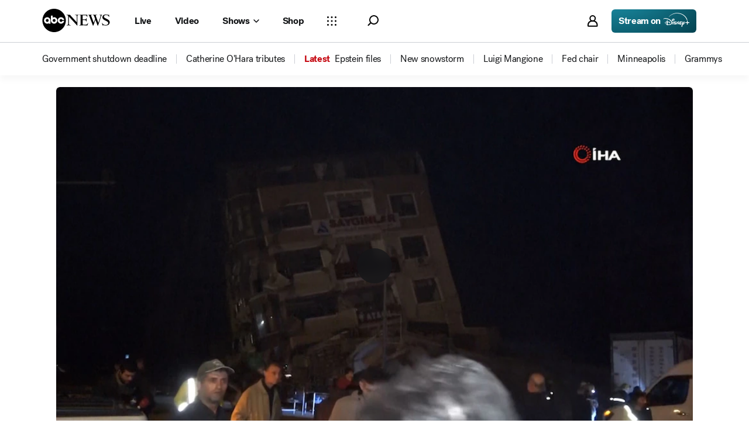

--- FILE ---
content_type: text/css
request_url: https://assets-cdn.abcnews.com/abcnews/d0c53b167928-release-01-20-2026.5/client/abcnews/css/1647-ccbcd0a5.css
body_size: 11776
content:
.RecentPolls__Wrapper .election-counter{display:flex;margin-top:24px;position:relative;z-index:1}.RecentPolls__Wrapper .election-counter .countdown p{align-items:center;background-color:#002d6c;color:#fff;display:flex;font-family:Tiempos Headline;font-size:1.75rem;font-weight:600;height:3rem;justify-content:center;line-height:2.25rem;width:3rem}.RecentPolls__Wrapper .election-counter .countdown span{align-items:center;color:#6c6e6f;display:flex;font-size:.75rem;font-weight:400;justify-content:center;padding-top:4px;text-transform:lowercase}.RecentPolls__Wrapper .election-counter p.colon{align-items:center;color:#002d6c;display:flex;font-size:1.5rem;font-weight:500;height:3rem;justify-content:center;padding:.375rem}.TodayPolls__Wrapper{-moz-column-gap:2rem;column-gap:2rem;display:grid;font-size:.875rem;grid-template-columns:[first] 7.438rem [last] 7.438rem;row-gap:1rem}.TodayPolls__Wrapper--oneCol{grid-template-columns:[first] 100%}.TodayPolls__Wrapper--postResults:not(.TodayPolls__Wrapper--fourCol){row-gap:.5rem}.TodayPolls__Wrapper--postResults:not(.TodayPolls__Wrapper--fourCol) div.TodayPolls__StateResult--parties{gap:.438rem;width:2.438rem}.TodayPolls__Wrapper img.TodayPolls__Icon{height:.875rem;width:.875rem}.TodayPolls__Wrapper svg.TodayPolls__Icon--democrats{color:#217bb0}.TodayPolls__Wrapper svg.TodayPolls__Icon--republicans{color:#cd3232}.TodayPolls__List{display:grid;font-size:.875rem;margin:0;row-gap:1rem}.TodayPolls__List--oneCol{grid-template-columns:1fr 1fr}.TodayPolls__List--oneCol dt.TodayPolls__StateResult--name{width:unset}.TodayPolls__List--oneCol dd.TodayPolls__StateResult--parties{justify-content:flex-end;width:unset}.TodayPolls__List--twoCol{--two-col-name:5.375rem;--two-col-parties:3.4rem;-moz-column-gap:.313rem;column-gap:.313rem;grid-template-columns:[first] var(--two-col-name) [line1] var(--two-col-parties) [line2] var(--two-col-name) [last] var(--two-col-parties)}.TodayPolls__Wrapper--postResults .TodayPolls__List--twoCol{--two-col-name:4.688rem;--two-col-parties:4.1rem}.TodayPolls__List--fourCol{--four-col-name:1.325rem;--four-col-parties:2.35rem;-moz-column-gap:.3rem;column-gap:.3rem;grid-template-columns:[first] var(--four-col-name) [line1] var(--four-col-parties) [line2] var(--four-col-name) [line3] var(--four-col-parties) [line4] var(--four-col-name) [line5] var(--four-col-parties) [line6] var(--four-col-name) [last] var(--four-col-parties);margin-left:.25rem}.TodayPolls__List--fiveRow{row-gap:.5rem}.TodayPolls__Wrapper--postResults .TodayPolls__List.TodayPolls__List--fourCol{-moz-column-gap:.3rem;column-gap:.3rem}.TodayPolls__Wrapper--postResults .TodayPolls__List.TodayPolls__List--fourCol .TodayPolls__StateResult--parties{gap:.125rem}.TodayPolls__Wrapper--postResults .TodayPolls__List:not(.TodayPolls__List--fourCol){row-gap:.5rem}.TodayPolls__Wrapper--postResults .TodayPolls__List:not(.TodayPolls__List--fourCol) dd.TodayPolls__StateResult--parties{gap:.438rem}.TodayPolls__StateResult:focus-visible{outline:2px solid #ac6cabfa;outline-offset:2px}.TodayPolls__Wrapper--fourCol .TodayPolls__StateResult{justify-content:space-around}.TodayPolls__Wrapper--twoCol .TodayPolls__StateResult--name{overflow:hidden;text-overflow:ellipsis}.TodayPolls__StateResult--name>.TodayPolls__StateResult{color:#002d6c;font-weight:400px;white-space:nowrap}.TodayPolls__Wrapper--oneCol .TodayPolls__StateResult--name>.TodayPolls__StateResult{white-space:nowrap}.TodayPolls__StateResult--parties{align-items:center;display:flex;gap:.125rem;justify-content:center;margin:0;width:1.75rem}.TodayPolls__Wrapper--postResults .TodayPolls__StateResult--parties{width:2.488rem}.TodayPolls__Wrapper--fourCol .TodayPolls__StateResult--parties{width:1.625rem}.TodayPolls__StateResult--party{align-items:center;display:flex;height:1rem;justify-content:center;white-space:nowrap;width:1rem}.TodayPolls__StateResult--party .placeholder{height:.875rem;width:.875rem}.TodayPolls__StateResult--party img{height:.75rem;width:.75rem}.TodayPolls__StateResult--columnLabel{color:#6c6e6f;display:flex;font-size:.625rem;height:.438rem;justify-content:space-between}.TodayPolls__Legend,.TodayPolls__StateResult--columnLabel div{align-items:center;display:flex}.TodayPolls__Legend{border-top:1px solid #cecfcf;color:#6c6e6f;font-size:.75rem;gap:.625rem;margin-top:auto;padding-top:.25rem;width:100%}.TodayPolls__Legend--key{align-items:center;display:flex;gap:.25rem;white-space:nowrap}.TodayPolls__Legend--icons{align-items:center;display:flex;gap:.125rem}.TodayPolls__Legend svg.TodayPolls__Icon--democrats{color:#217bb0}.TodayPolls__Legend svg.TodayPolls__Icon--republicans{color:#cd3232}.TodayPolls__Tooltip{background-color:#fff;border:1px solid #cecfcf;color:#6c6e6f;cursor:default;display:grid;font-size:.75rem;min-height:5.625rem;padding:8px;position:absolute;right:1.375rem;top:0;width:10rem}.TodayPolls__Tooltip table{border-collapse:collapse;width:100%}.TodayPolls__Tooltip table td:not(:first-of-type){width:1rem}.TodayPolls__Tooltip:after{background-color:#fff;border:1px solid #cecfcf;border-bottom:0;border-left:0;content:"";height:.375rem;position:absolute;right:-.25rem;top:.188rem;transform:rotate(45deg);width:.375rem}.TodayPolls__Tooltip--button{--pureButton-focus-outlineOffset:2px;color:#6c6e6f;cursor:pointer;height:.875rem;padding:0;position:absolute;right:0;top:0}.TodayPolls__Tooltip--button:focus-visible{--pureButton-focus-outline:2px solid #ac6cabfa}.TodayPolls__Tooltip--button.icon__svg{height:.875rem;width:.875rem}.TodayPolls__Tooltip--demLabel,.TodayPolls__Tooltip--repLabel{align-items:center;display:flex;font-size:.5rem;justify-self:center}.TodayPolls__Tooltip--demLabel{grid-column:line1}.TodayPolls__Tooltip--repLabel{grid-column:last}.TodayPolls__Tooltip--text{align-self:center;margin-right:.125rem;text-align:left}.TodayPolls__Tooltip img,.TodayPolls__Tooltip svg{align-self:center;height:.875rem;justify-self:center;width:.875rem}.UPWDelegateTracker{-moz-column-gap:.75rem;column-gap:.75rem;display:grid;grid-template-columns:[first] 8.406rem [last] 7.656rem;height:100%;width:100%}.UPWDelegateTracker__List{display:flex;flex-direction:column;gap:.5rem;margin:0;padding:0}.UPWDelegateTracker--single{grid-template-columns:1fr}.UPWDelegateTracker__Table{display:flex;flex-direction:column;font-size:.875rem;gap:.5rem;min-height:7.063rem;width:100%}.UPWDelegateTracker__Table:first-of-type{border-right:1px solid #cecfcf;padding-right:.75rem}.UPWDelegateTracker__Table:only-child{border-right:unset;padding-right:unset}.UPWDelegateTracker__Table .headshot--xs{height:1.5rem;width:1.5rem}.UPWDelegateTracker__Table--colLabel{color:#6c6e6f;font-size:.75rem;font-weight:400}.UPWDelegateTracker__Table .CandidateRow{align-items:center;display:flex;justify-content:space-between}.UPWDelegateTracker__Table .CandidateRow:first-of-type .CandidateRow__Delegates{font-weight:700}.UPWDelegateTracker__Table .CandidateRow:first-of-type .CandidateRow__Delegates--democrats{color:#217bb0}.UPWDelegateTracker__Table .CandidateRow:first-of-type .CandidateRow__Delegates--republicans{color:#cd3232}.UPWDelegateTracker__Table .CandidateRow__Left{align-items:center;display:flex;justify-content:flex-start;overflow:hidden}.UPWDelegateTracker__Table .CandidateRow__Left .CandidateRow__Name{align-items:center;margin-left:.25rem;overflow:hidden;text-overflow:ellipsis;white-space:nowrap}.UPWDelegateTracker__Table .CandidateRow__Left .CandidateRow__Icon{margin:0 .1rem;min-height:.875rem;min-width:.875rem}.UPWDelegateTracker__Table .CandidateRow__Right{align-items:center;display:flex;justify-content:flex-end}.UPWDelegateTracker__Table .CandidateRow__Right .CandidateRow__Delegates{color:#000}.UPWDelegateTracker__Table .CandidateRow__Right .CandidateRow__Delegates:focus-visible{outline:2px solid #ac6cabfa;outline-offset:2px}.UPWDelegateTracker__Table .CandidateRow svg.CandidateRow__Icon--democrats{color:#217bb0}.UPWDelegateTracker__Table .CandidateRow svg.CandidateRow__Icon--republicans{color:#cd3232}.UPWDelegateTracker__DelegatesToWin{color:#6c6e6f;font-size:.75rem;margin:.25rem 0 .313rem;text-align:right}.LiveBlogWidget{margin:0 auto;max-width:635px;width:100%}.LiveBlogWidget .Header{flex-direction:column;margin-bottom:16px;padding:0}.LiveBlogWidget--compact,.LiveBlogWidget--fullWidth{max-width:none}.LiveBlogWidget--padding{padding:10px}.LiveBlogWidget__Section{margin-bottom:6px}.LiveBlogWidget__Header{border-bottom:1px solid #ccc;margin-bottom:12px;padding-bottom:16px}.LiveBlogWidget__Header h2{font-size:1.125rem;font-weight:500;line-height:1.375rem}.LiveBlogWidget__Headline{color:#000;font-family:Post-Grotesk,sans-serif,-apple-system,BlinkMacSystemFont,avenir next,avenir,helvetica neue,helvetica,Ubuntu,roboto,noto,segoe ui,arial;font-size:1.125rem;font-weight:400;line-height:1.5rem}.LiveBlogWidget__Headline:visited{color:#000}.LiveBlogWidget__Post{display:flex;gap:.5rem;margin-top:.5rem;position:relative}.LiveBlogWidget__Post:not(:last-of-type):before{background-color:#656565;content:"";display:block;height:calc(100% + .5rem);left:3.9rem;position:absolute;top:.375rem;width:1px}.LiveBlogWidget__PostHeadline{border:2px solid transparent;border-radius:4px;color:#000;font-size:.875rem;letter-spacing:-.28px;line-height:1.25rem;margin-top:-2px;padding:0 2px}.LiveBlogWidget__PostHeadline:visited{color:#656565}.LiveBlogWidget__PostHeadline:focus-visible{border-color:#000}.LiveBlogWidget__PostDate{color:#6c6e6f;flex-grow:0;flex-shrink:0;font-size:.75rem;font-weight:500;letter-spacing:-.24px;line-height:.75rem;margin-top:.25rem;position:relative;width:3.25rem}.LiveBlogWidget__Post .LiveBlog__Bullet:before{align-items:center;color:#656565;content:"•";display:flex;font-size:1.5rem;height:.375rem;justify-content:center;margin-top:.375rem;padding-left:.063rem;position:relative;width:.375rem;z-index:1}.LiveBlogWidget__Post--recent .LiveBlogWidget__PostDate{color:#c60813}.LiveBlogWidget__Post--recent .LiveBlogWidget__PostDate:before{background-color:#c60813}.LiveBlogWidget__Post--recent .LiveBlog__Bullet:before{color:#c60813}.LiveBlogWidget__Post:first-of-type .LiveBlogWidget__post--date{color:#c30006}.LiveBlogWidget__Updates{align-items:flex-start;align-self:stretch;display:flex;justify-content:space-between}.LiveBlogWidget__Updates span{align-items:center;color:#c60813;display:flex;flex:1 0 0;font-size:.875rem;font-weight:700;letter-spacing:-.28px;line-height:.875rem;padding:1px 0}.LiveBlogWidget__EntryBadge{align-items:center;background-color:#000;border-radius:100px;color:#fff;display:flex;font-size:.75rem;font-weight:700;gap:8px;height:1rem;justify-content:center;letter-spacing:-.36px;padding:0 5px;width:1.563rem}.LiveBlogWidget__Button{align-items:center;border:2px solid transparent;border-radius:4px;cursor:pointer;display:flex;font-size:.875rem;gap:4px;line-height:.875rem;margin-top:-2px;padding:0 2px}.LiveBlogWidget__Button--text{align-items:flex-end;display:flex;height:1rem}.LiveBlogWidget__Button:focus-visible{border-color:#000}.LiveBlogWidget .LiveBlogWidget__Headline .AnchorLink,.LiveBlogWidget .LiveBlogWidget__PostHeadline,.LiveBlogWidget__ButtonWrapper a{color:#000}@media (hover:hover) and (pointer:fine){.LiveBlogWidget .LiveBlogWidget__Headline .AnchorLink:hover,.LiveBlogWidget .LiveBlogWidget__PostHeadline:hover{color:#000;text-decoration:underline}}.RecentNews{gap:.75rem}.RecentNews,.RecentNews__Story{display:flex;flex-direction:column}.RecentNews__Story{gap:.5rem}.RecentNews__Story:focus-visible{outline:2px solid #ac6cabfa;outline-offset:2px}.RecentNews__Story--headline{color:#000;font-size:.875rem;font-weight:700;letter-spacing:-.28px;line-height:.875rem}.RecentNews__Story--date{color:#6c6e6f;font-size:.75rem}.RecentNews__LiveBlog .LastUpdate{align-items:center;height:.875rem;margin-top:-3px;padding-top:0}.RecentNews__LiveBlog .LastUpdate__updateText{font-size:.75rem;line-height:.75rem}.RecentNews .WidgetWrapper{border:0}.RecentNews .WidgetWrapper .LiveBlogWidget__Headline{display:none}.RecentNews .WidgetWrapper .LiveBlogWidget__Post{padding-bottom:4px}.RecentNews .WidgetWrapper .LiveBlogWidget__Post:not(:last-of-type):before{height:calc(100% + .5rem)}.RecentNews .WidgetWrapper .LiveBlogWidget__Post:last-of-type{padding-bottom:0}.RecentNews .WidgetWrapper .LiveBlogWidget__PostDate{font-size:.75rem;padding-bottom:.125rem}.RecentNews .WidgetWrapper .LiveBlogWidget .LiveBlog__Bullet:before{padding-left:0;padding-right:.063rem}.RecentNews .WidgetWrapper .LiveBlogWidget__PostHeadline{-webkit-line-clamp:2;-webkit-box-orient:vertical;display:-webkit-box;font-size:.875rem;font-weight:700;letter-spacing:-.28px;line-height:.875rem;overflow:hidden}.RecentNews__NoHeader .WidgetWrapper .LiveBlogWidget__PostHeadline{-webkit-line-clamp:3}body,html{height:100%;min-height:100%;touch-action:pan-y}html{-ms-text-size-adjust:100%;-webkit-text-size-adjust:100%;font-family:SansSerifFont,-apple-system,BlinkMacSystemFont,Segoe UI,Roboto,Arial,Helvetica Neue,Helvetica,sans-serif;line-height:1.15}body{margin:0;padding:0}article,aside,figcaption,figure,footer,header,main,nav,section{display:block}h1,h2,h3,h4,h5,h6,p{margin:0}hr{box-sizing:content-box;height:0;overflow:visible}pre{font-family:monospace,monospace;font-size:1em}li,ul{margin:0;padding:0}a{-webkit-text-decoration-skip:objects;background-color:transparent;outline:0;text-decoration:none}a:active,a:hover{outline-width:0}abbr[title]{border-bottom:none;text-decoration:underline;-webkit-text-decoration:underline dotted;text-decoration:underline dotted}b,strong{font-weight:bolder}code,kbd,samp{font-family:monospace,monospace;font-size:1em}dfn{font-style:italic}mark{background-color:#ff0;color:#000}small{font-size:80%}sub,sup{font-size:75%;line-height:0;position:relative;vertical-align:baseline}sub{bottom:-.25em}sup{top:-.5em}img{border-style:none}svg:not(:root){overflow:hidden}button,input,optgroup,select,textarea{font-family:SansSerifFont,-apple-system,BlinkMacSystemFont,Segoe UI,Roboto,Arial,Helvetica Neue,Helvetica,sans-serif;font-size:100%;line-height:1.15;margin:0}button,input{overflow:visible}button,select{text-transform:none}[type=reset],[type=submit],button,html [type=button]{-webkit-appearance:button}[type=button]::-moz-focus-inner,[type=reset]::-moz-focus-inner,[type=submit]::-moz-focus-inner,button::-moz-focus-inner{border-style:none;padding:0}[type=button]:-moz-focusring,[type=reset]:-moz-focusring,[type=submit]:-moz-focusring,button:-moz-focusring{outline:1px dotted ButtonText}fieldset{border:1px solid silver;margin:0 2px;padding:.35em .625em .75em}legend{box-sizing:border-box;color:inherit;display:table;max-width:100%;padding:0;white-space:normal}progress{display:inline-block;vertical-align:baseline}textarea{overflow:auto}[type=checkbox],[type=radio]{box-sizing:border-box;padding:0}[type=number]::-webkit-inner-spin-button,[type=number]::-webkit-outer-spin-button{height:auto}[type=search]{-webkit-appearance:textfield;outline-offset:-2px}[type=search]::-webkit-search-cancel-button,[type=search]::-webkit-search-decoration{-webkit-appearance:none}::-webkit-file-upload-button{-webkit-appearance:button;font:inherit}details,menu{display:block}summary{display:list-item}[hidden],template{display:none}html{box-sizing:border-box}*,:after,:before{box-sizing:inherit}body{-webkit-font-smoothing:antialiased;-moz-osx-font-smoothing:grayscale}ol,ul{list-style:none}.RecentlyCalled{display:flex;flex-direction:column;gap:.75rem;padding-right:1rem}.RecentlyCalled:has(.RecentlyCalled__Placeholder){padding-right:0}.RecentlyCalled__Race{border-collapse:collapse;position:relative;width:100%}.RecentlyCalled__Race th{font-weight:400;text-align:left}.RecentlyCalled__Race td{background-clip:padding-box;border:0 solid transparent}.RecentlyCalled__Race tr:not(:first-child) td{border-top-width:.5rem}.RecentlyCalled__Labels--statename{color:#002d6c;font-size:.875rem}.RecentlyCalled__Labels--statename:focus-visible{outline:2px solid #ac6cabfa;outline-offset:2px}.RecentlyCalled__Labels--delegates{color:#6c6e6f;font-size:.625rem;text-align:right}.RecentlyCalled__Placeholder{align-items:center;color:#6c6e6f;display:flex;font-size:1.5rem;height:6.875rem;justify-content:center;text-align:center}.RecentlyCalled .CandidateRow td.StateLink__Cell{width:0}.RecentlyCalled .CandidateRow td.StateLink__Cell .StateLink__Wrapper{left:0;position:absolute;top:0}.RecentlyCalled .CandidateRow__Left{align-items:center;display:flex;gap:.375rem;justify-content:flex-start}.RecentlyCalled .CandidateRow__Left .CandidateRow__Name{font-size:.875rem}.RecentlyCalled .CandidateRow__Left .headshot--xs{height:1.5rem;width:1.5rem}.RecentlyCalled .CandidateRow__Right{align-items:center;display:flex;justify-content:flex-end}.RecentlyCalled .CandidateRow__Right .CandidateRow__Delegates{font-size:1.125rem;font-weight:700}.RecentlyCalled .CandidateRow__Right .CandidateRow__Delegates--democrats{color:#217bb0}.RecentlyCalled .CandidateRow__Right .CandidateRow__Delegates--republicans{color:#cd3232}.ResultsNavigation{box-shadow:0 5px 2px -2px rgba(0,0,0,.1);display:flex;height:55px;justify-content:center}.ResultsNavigation__Wrapper{align-items:flex-end;display:flex;height:55px;justify-content:space-between;padding:0 20px;position:absolute;width:100%}.bp-desktopLGPlus .ResultsNavigation__Wrapper{width:1280px}.bp-desktopXLGPlus .ResultsNavigation__Wrapper{width:1400px}.ResultsNavigation__Tabs{align-self:center;border-bottom:none;display:flex;justify-content:space-between;margin:0 auto}.ResultsNavigation__AllTabs{display:flex;justify-content:space-between;padding-top:3px;position:relative}.ResultsNavigation__Tab{margin:0 12px}.ResultsNavigation__Tab a{color:#656565;font-size:16px;padding:6px}.ResultsNavigation__Tab a:hover{color:#002150}.ResultsNavigation__Tab a:focus{border:2px solid #002150}.ResultsNavigation__Tab--active a{color:#002d6c!important;text-decoration:underline;text-decoration-thickness:2px;text-underline-offset:8px}.ResultsNavigation .StatesDropdown{z-index:1}.ResultsNavigation .StatesDropdown button:focus{border:2px solid #002150}.ResultsNavigation .StatesDropdown__Header{align-items:center;cursor:pointer;display:flex;justify-content:center;padding:0 12px}.ResultsNavigation .StatesDropdown__Header .StatesDropdown__HeaderText{color:#656565;font-size:16px;font-weight:400}.ResultsNavigation .StatesDropdown__Header .StatesDropdown__HeaderIcon{display:flex}.ResultsNavigation .StatesDropdown__Header .StatesDropdown__HeaderIcon svg{fill:#656565;width:15px}.ResultsNavigation .StatesDropdown__States{background-color:#fff;border-bottom:1px solid #ccc;box-shadow:0 10px 10px -10px rgba(0,0,0,.6);left:0;margin-left:calc(50% - 50vw);max-height:300px;opacity:1;overflow-x:hidden;overflow-y:scroll;position:absolute;width:100vw;z-index:10}.ResultsNavigation .StatesDropdown__StateContent{display:flex;flex-direction:column;flex-wrap:nowrap;height:100%;margin:25px 0 0 13px;max-height:300px;width:100%}.ResultsNavigation .StatesDropdown__State a{color:#000;display:flex;font-size:14px;height:25px;margin-bottom:20px}.ResultsNavigation .StatesDropdown__State a svg{fill:#000;margin-right:12px;width:25px}.ResultsNavigation .StatesDropdown__State a .bp-mobile{font-weight:300}.ResultsNavigation .StatesDropdown .Collapse{border-bottom:none!important}.bp-mobile .ResultsNavigation{position:relative}.bp-mobile .ResultsNavigation .ResultsNavigation__Wrapper{flex-wrap:wrap;margin-bottom:0}.bp-mobile .ResultsNavigation .ResultsNavigation__Tabs{height:50%;padding:0;width:50%}.bp-mobile .ResultsNavigation .ResultsNavigation__Tab .tabs__list__item{border-bottom:none}.bp-mobile .ResultsNavigation .ResultsNavigation__IconWrapper{background:#fff;border:1px solid #fff;border-radius:2px;display:flex;height:26px;width:26px}.bp-mobile .ResultsNavigation .ResultsNavigation__ActiveIcon{align-self:center;font-weight:700;height:15px;width:24px}.bp-mobile .ResultsNavigation .ResultsNavigation__ActiveLabel{align-self:center;color:#002d6c;font-size:14px;font-weight:400;margin-left:9px}.bp-mobile .ResultsNavigation .ResultsNavigation__MobileTabs{align-items:center;align-self:center;display:flex;z-index:1}.bp-mobile .ResultsNavigation .ResultsNavigation__Share{padding:0}.bp-mobile .ResultsNavigation .ResultsNavigation__Share .Share .Share__Item{height:unset;width:12px}.bp-mobile .ResultsNavigation .ResultsNavigation__Button{display:flex}.bp-mobile .ResultsNavigation .ResultsNavigation__MobileDropdown{background-color:#fff;display:flex;flex-direction:column;height:257px;left:0;position:absolute;top:100%;width:100%;z-index:999}.bp-mobile .ResultsNavigation .ResultsNavigation__MobileDropdownItem{border-bottom:1px solid #ededed;width:100%}.bp-mobile .ResultsNavigation .ResultsNavigation__MobileDropdownItem .MobileDropdownItem__Button{background-color:#fff;border:none;color:#000;display:block;font-family:"SansSerifFont",-apple-system,BlinkMacSystemFont,Segoe UI,Roboto,Helvetica Neue,Arial,Noto Sans,sans-serif,Apple Color Emoji,Segoe UI Emoji,Segoe UI Symbol;font-size:14px;font-weight:300;height:100%;max-width:unset;padding:20px 0 20px 10px;text-align:left;width:100%}.bp-mobile .ResultsNavigation .ResultsNavigation__MobileDropdownItem:last-of-type .MobileDropdownItem__Button:after{content:"\203A";display:inline-block;font-size:24px;font-weight:700;margin-top:-7px;padding-right:10px;position:absolute;right:0}.bp-mobile .ResultsNavigation .StatesDropdown__States{top:100%}.bp-mobile .ResultsNavigation .StatesDropdown__StateContent{margin-top:0}.bp-tabletPlus .ResultsNavigation .StatesDropdown__States{max-height:430px}.bp-tabletPlus .ResultsNavigation .StatesDropdown__StateContent{flex-wrap:nowrap;max-height:430px;width:100%}.bp-desktopPlus .ResultsNavigation__Share{width:291px}.bp-desktopPlus .ResultsNavigation__Share .Share{justify-content:flex-end}.bp-desktopPlus .ResultsNavigation .StatesDropdown__StateContent{flex-wrap:wrap;margin:22px auto 0;width:95%}.bp-desktopLGPlus .ResultsNavigation .StatesDropdown__StateContent{width:75%}@media screen and (max-width:850px){.bp-tablet .ResultsNavigation__ImageWrapper{display:flex}.bp-tablet .ResultsNavigation__Image{align-self:center;height:unset;width:210px}}@media screen and (max-width:520px){.bp-mobile .ResultsNavigation__Image{width:100%!important}}@media (prefers-color-scheme:dark){body.dark-theme{color:#fff}body.dark-theme .ResultsNavigation{border-bottom:1px #fff!important;box-shadow:none}body.dark-theme .ResultsNavigation__Tab{margin:0 12px}body.dark-theme .ResultsNavigation__Tab a{color:#fff}body.dark-theme .ResultsNavigation__Tab--active a{border:2px solid #fff;color:#fff}body.dark-theme .ResultsNavigation .StatesDropdown{z-index:1}body.dark-theme .ResultsNavigation .StatesDropdown__Header .StatesDropdown__HeaderText{color:#fff}body.dark-theme .ResultsNavigation .StatesDropdown__Header .StatesDropdown__HeaderIcon svg{fill:#fff}body.dark-theme .ResultsNavigation__ActiveLabel{color:#fff!important}}.TakeOverPage{color:#fff}.TakeOverPage .ResultsNavigation{border-bottom:1px #fff!important;box-shadow:none}.TakeOverPage .ResultsNavigation__Tab{margin:0 12px}.TakeOverPage .ResultsNavigation__Tab a{color:#fff}.TakeOverPage .ResultsNavigation__Tab--active a{border:2px solid #fff;color:#fff}.TakeOverPage .ResultsNavigation .StatesDropdown{z-index:1}.TakeOverPage .ResultsNavigation .StatesDropdown__Header .StatesDropdown__HeaderText{color:#fff}.TakeOverPage .ResultsNavigation .StatesDropdown__Header .StatesDropdown__HeaderIcon svg{fill:#fff}.TakeOverPage .ResultsNavigation__ActiveLabel{color:#fff!important}.KeyRaces{--padding-size:1rem}.KeyRaces .headshot{height:32px;width:32px}.KeyRaces .ElectionHeader{margin-bottom:16px;padding:var(--padding-size) var(--padding-size) 0}.KeyRaces .ElectionHeader .Header__headerText{font-weight:700;letter-spacing:-.72px}.KeyRaces__AllRaces{padding:0 var(--padding-size)}.KeyRaces__RaceHeader h3{font-size:14px;line-height:19px}.KeyRaces__Race{position:relative}.KeyRaces__Race :first-of-type .ResultsTableHeader,.KeyRaces__Race :first-of-type .ResultsTableOuterContainer{padding-top:0}.KeyRaces__Race :first-of-type .ResultsTableHeader .ResultsTableHeaderText{align-items:flex-start;display:flex;flex-direction:column;gap:0;justify-content:center;padding:0}.KeyRaces__Race :first-of-type .ResultsTableHeader .ResultsTableHeaderText h2{font-size:1.125rem;line-height:1.375rem;padding-bottom:unset}.KeyRaces__Race :first-of-type .ResultsTableHeader .ResultsTableHeaderText h2 .Chevron{height:.75rem;margin-left:.125rem;width:.75rem}.KeyRaces__Race :first-of-type .ResultsTableHeader .ResultsTableHeaderText .ResultsTableSubHeading{color:#656c7a;font-size:.75rem;margin-top:1px}.KeyRaces__Race .ResultsTable .ElectionsTable__Cell,.KeyRaces__Race .ResultsTable .ElectionsTable__HeaderCell{height:32px}.KeyRaces__Race .ResultsTable--compact .ResultsTable__votes{max-width:unset;padding-left:20px;padding-right:8px;white-space:nowrap}.KeyRaces__Race .ResultsTable--compact .ResultsTable__party{padding-left:15px}.KeyRaces__Race .ResultsTable--compact .ResultsTable__percent{padding-left:20px;padding-right:6px}.KeyRaces__Race .ResultsTable--superCompact .ResultsTable__party,.KeyRaces__Race .ResultsTable--superCompact .ResultsTable__percent,.KeyRaces__Race .ResultsTable--superCompact .ResultsTable__votes{padding-left:10px}.KeyRaces__Race .ResultsTableFooter{padding-bottom:16px;padding-top:2px}.KeyRaces__Race .ResultsTableInfo__Button{position:absolute;right:14px;top:-7%}.KeyRaces__Race .ResultsTableInfo__PopoverWrapper{--popover-backgroundColor:#141618;--popover-borderRadius:6px;--popover-color:#cbced4;--popover-wrapper-textAlign:left;--popover-padding:12px;--popover-boxShadow:0;--floatingArrow-size:6px;--floatingArrow-boxShadow:0;border-radius:4px;box-shadow:0 1px 4px rgba(0,0,0,.1);color:#3d4149;font-size:.875rem}.KeyRaces__Race .ResultsTableInfo__PopoverWrapper .ResultsTableInfo__Popover{align-items:center;display:flex;gap:8px}.KeyRaces__Race .ResultsTableInfo__PopoverWrapper .ResultsTableInfo__Popover .ResultsTableInfo__PopoverClose,.KeyRaces__Race .ResultsTableInfo__PopoverWrapper .ResultsTableInfo__Popover .ResultsTableInfo__PopoverClose svg{height:24px;width:24px}@media (prefers-color-scheme:dark){#abcnews.dark-theme,body.dark-theme,html.dark-theme{background-color:#171717}#abcnews.dark-theme .KeyRaces__Race .ResultsTableInfo__PopoverWrapper,body.dark-theme .KeyRaces__Race .ResultsTableInfo__PopoverWrapper,html.dark-theme .KeyRaces__Race .ResultsTableInfo__PopoverWrapper{--popover-backgroundColor:#fff;--popover-color:#3d4149}#abcnews.dark-theme .KeyRaces__Race .ResultsTableInfo__Button,body.dark-theme .KeyRaces__Race .ResultsTableInfo__Button,html.dark-theme .KeyRaces__Race .ResultsTableInfo__Button{color:#fff}#abcnews.dark-theme .KeyRaces__Race .ResultsTableHeader .ResultsTableHeaderText .ResultsTableSubHeading,body.dark-theme .KeyRaces__Race .ResultsTableHeader .ResultsTableHeaderText .ResultsTableSubHeading,html.dark-theme .KeyRaces__Race .ResultsTableHeader .ResultsTableHeaderText .ResultsTableSubHeading{color:#969ca8}}.TakeOverPage .KeyRaces .ElectionHeader,.TakeOverPage .KeyRaces__AllRaces{padding:0}.TakeOverPage .KeyRaces__Race .ResultsTableInfo__PopoverWrapper{--popover-backgroundColor:#fff;--popover-color:#3d4149}.TakeOverPage .KeyRaces__Race .ResultsTableInfo__Button{color:#fff}.TakeOverPage .KeyRaces__Race .ResultsTableHeader .ResultsTableHeaderText .ResultsTableSubHeading{color:#969ca8}body{background-color:#fff}.NationalMapWidget__Container{margin:0 auto;overflow:hidden;width:100%}.bp-mobile .NationalMapWidget__Container,.bp-tabletPlus .NationalMapWidget__Container{padding:24px 0}.bp-desktopLGPlus .NationalMapWidget__Container{width:1220px}.bp-desktopXLGPlus .NationalMapWidget__Container{width:1400px}.WidgetWrapper--compact .NationalMapWidget__Container{max-width:414px;width:100%}.NationalMapWidget__Button{align-items:center;align-self:stretch;background-color:#e5eeff;border-radius:6px;color:#0045da;cursor:pointer;display:flex;font-size:14px;font-weight:700;gap:4px;height:40px;justify-content:center;letter-spacing:-.28px;line-height:14px;padding:0 12px}.NationalMapWidget__Button:hover{background-color:#cedeff;color:#0037ae}.NationalMapWidget__Button:focus-visible{background-color:#cedeff;border:2px solid #0037ae;border-radius:10px;color:#0037ae}.NationalMapWidget__Button:active{background-color:#9ebcff;color:#002983}.NationalMapWidget__Button svg{stroke:#0037ae;stroke-width:1px;height:10px}.NationalMapWidget__Header{align-items:flex-start;border:none;justify-content:flex-start;padding-top:0}.NationalMapWidget__Header .HeaderLink{color:#656565;margin-left:10px;position:relative;top:4px}.bp-mobile .NationalMapWidget__Header .HeaderLink{display:none}.NationalMapWidget__Header .Header__headerText{font-weight:700;letter-spacing:-.72px;line-height:28px}.NationalMapWidget__Reporting{color:#656c7a;font-size:14px;font-weight:400;letter-spacing:-.28px;line-height:18px;padding:8px 24px}.NationalMapWidget__Disclaimer{color:#555;font-size:12px;padding:20px 0 10px;text-align:center}.NationalMapWidget .NationalMap{padding:8px 14px}.NationalMapWidget .NationalMap__Legend{margin-bottom:0}.NationalMapWidget .BalanceOfPower{background-color:unset;margin:0 16px}.NationalMapWidget .BalanceOfPower__ProgressBarWrapper{border-radius:6px;overflow:hidden}@media (prefers-color-scheme:dark){#abcnews.dark-theme,body.dark-theme,html.dark-theme{background-color:#171717}#abcnews.dark-theme .NationalMapWidget__Button,body.dark-theme .NationalMapWidget__Button,html.dark-theme .NationalMapWidget__Button{background-color:#22252a;color:#fff}#abcnews.dark-theme .NationalMapWidget__Button:hover,body.dark-theme .NationalMapWidget__Button:hover,html.dark-theme .NationalMapWidget__Button:hover{background-color:#3d4149;color:#f4f5f6}#abcnews.dark-theme .NationalMapWidget__Button:active,body.dark-theme .NationalMapWidget__Button:active,html.dark-theme .NationalMapWidget__Button:active{background-color:#515662;color:#e5e6e9}#abcnews.dark-theme .NationalMapWidget__Button:focus-visible,body.dark-theme .NationalMapWidget__Button:focus-visible,html.dark-theme .NationalMapWidget__Button:focus-visible{background-color:#3d4149;border:2px solid #f4f5f6}#abcnews.dark-theme .WidgetWrapper .BalanceOfPower__Candidates,body.dark-theme .WidgetWrapper .BalanceOfPower__Candidates,html.dark-theme .WidgetWrapper .BalanceOfPower__Candidates{background-color:unset}}.TakeOverPage .NationalMapWidget__Button{background-color:hsla(0,0%,100%,.1);border:none;color:#fff}.TakeOverPage .NationalMapWidget__Button svg{stroke:none}.TakeOverPage .NationalMapWidget__Button:hover{background-color:hsla(0,0%,100%,.15);border:none}.TakeOverPage .NationalMapWidget__Button:active{background-color:hsla(0,0%,100%,.25);border:none}.TakeOverPage .NationalMapWidget__Button:focus-visible{background-color:hsla(0,0%,100%,.15);border:none;outline:2px solid #fff;outline-offset:2px}.TakeOverPage .WidgetWrapper .BalanceOfPower__Candidates{background-color:unset}.bp-mobile .TakeOverPage .NationalMapWidget__Container,.bp-tabletPlus .TakeOverPage .NationalMapWidget__Container{padding:0}.bp-desktopLGPlus .TakeOverPage .NationalMapWidget__Container,.bp-desktopXLGPlus .TakeOverPage .NationalMapWidget__Container{width:100%}.TakeOverPage .NationalMapWidget__Container{padding:0;width:100%}.TakeOverPage .NationalMapWidget__Container .Header--hasSubtitle .Header__subTitle{padding-top:0}.TakeOverPage .NationalMapWidget__Container .ElectionHeader{padding:0 0 8px}.TakeOverPage .NationalMapWidget__Container .ElectionButton__Wrapper{margin:8px 0 4px}.TakeOverPage .NationalMapWidget__Container .NationalMapWidget__Reporting{padding:0 0 8px}.TakeOverPage .NationalMapWidget__Container .NationalMap__Legend{margin:16px 0}.TakeOverPage .NationalMapWidget__Container .FantasyMapComponent__CalloutBox{pointer-events:none}.MapAnimation{height:auto;width:100%}.FantasyMapComponent__Labels{bottom:0;left:0;pointer-events:none;position:absolute;right:0;top:0;z-index:10}.FantasyMapComponent__Label{color:#000;font-family:sans-serif;font-size:13px;font-weight:600;position:absolute;text-align:center;will-change:transform}.FantasyMapComponent__Label--white{color:#fff;text-shadow:0 1px 4px rgba(0,0,0,.7)}.FantasyMapComponent__Label--enhanced{-webkit-text-stroke:2px #000;-webkit-text-fill-color:#fff;color:#fff;paint-order:stroke fill}.FantasyMapComponent__Label--secondary{font-family:sans-serif;font-weight:400;margin-top:4px}.FantasyMapComponent__Label--noScale{font-size:10px}@media (prefers-color-scheme:dark){.FantasyMapComponent__Label{color:#fff}}.FantasyPromo{margin:0 auto;max-width:720px;padding:16px}.FantasyPromo .ElectionHeader{padding:0}.FantasyPromo .ElectionHeader .Header__headerText{font-size:24px;font-style:normal;font-weight:700;letter-spacing:-.72px;line-height:26px}.FantasyPromo__ClickContainer{bottom:0;left:0;position:absolute;right:0;top:0}.FantasyPromo__ClickContainer:focus-visible{border:2px solid #ac6cabfa}.FantasyPromo__Header--fivethirtyeight{font-size:18px}.FantasyPromo__Description{color:#000;font-family:sans-serif;font-size:18px;font-weight:300;line-height:24px}.FantasyPromo__Animation{margin:12px 0}.FantasyPromo__Button{align-items:center;align-self:stretch;background:#e5eeff;border-radius:6px;color:#0045da;display:flex;font-size:1rem;font-weight:700;gap:4px;height:48px;justify-content:center;letter-spacing:-.32px;line-height:1rem;margin:0;padding:0;width:362px}.FantasyPromo__Button svg{stroke:#0045da;stroke-width:2px;padding:2px}.FantasyPromo__Button:hover{background:#cedeff;color:#0037ae}.FantasyPromo__Button:focus-visible{background-color:#cedeff;border:2px solid #0037ae;border-radius:10px;color:#0037ae}.FantasyPromo__Button:active{background:#9ebcff;color:#002983}.FantasyPromo__Webview .FantasyPromo__Button{border-radius:6px}.FantasyPromo .BrandedPromo__MapContainer{margin-top:8px;padding-bottom:65%;position:relative}.FantasyPromo .BrandedPromo__Map{position:absolute}.FantasyPromo .BrandedPromo__Brand{align-items:center;align-self:stretch;border-top:1px solid #cecfcf;color:#000;display:flex;font-family:sans-serif;font-size:14px;font-weight:700;gap:8px;margin-bottom:12px;margin-top:12px;padding:12px 0 8px}.Primary__widgetContainer .FantasyPromo .BrandedPromo__Brand{border:none;margin:0;padding:0}.FantasyPromo .BrandedPromo__Details{align-items:flex-start;display:flex;flex-direction:column;font-size:16px;font-weight:400;line-height:20px}.FantasyPromo .BrandedPromo__Logo{height:36px}.FantasyPromo .BrandedPromo__LastUpdated{color:#6c6e6f;font-size:14px;line-height:16px}.FantasyPromo__Action{display:block;margin:0 auto}.FantasyPromo .BalanceOfPower{padding:0}.FantasyPromo .BalanceOfPower__Candidates .Candidate__Headshot{height:50px;position:relative;width:50px}.FantasyPromo .BalanceOfPower__Candidates .Candidate__Name{font-size:14px;line-height:16px}.FantasyPromo .BalanceOfPower__Candidates .Candidate__Votes{font-size:28px;line-height:34px}.bp-mobile .FantasyPromo__Header{font-size:21px;line-height:30px}.bp-mobile .FantasyPromo__Header--fivethirtyeight{font-size:18px}.bp-mobile .FantasyPromo__Description{line-height:17px}.bp-mobile .FantasyPromo .BrandedPromo__Wrapper{margin:20px 0 0}@media (prefers-color-scheme:dark){#abcnews.dark-theme,body.dark-theme,html.dark-theme{background-color:#000}#abcnews.dark-theme .FantasyPromo__Description,body.dark-theme .FantasyPromo__Description,html.dark-theme .FantasyPromo__Description{color:#fff}#abcnews.dark-theme .FantasyPromo__Button,body.dark-theme .FantasyPromo__Button,html.dark-theme .FantasyPromo__Button{background-color:#22252a;color:#fff}#abcnews.dark-theme .FantasyPromo__Button svg,body.dark-theme .FantasyPromo__Button svg,html.dark-theme .FantasyPromo__Button svg{stroke:#fff}}.TakeOverPage{background-color:#000}.TakeOverPage .FantasyPromo__Description{color:#fff}.TakeOverPage .FantasyPromo__Button{background-color:#368aff;color:#000}.Primary__widgetContainer .InteractiveMap{height:100%}.Primary__widgetContainer .InteractiveMap .WidgetWrapper{display:flex;height:100%;justify-content:center}.Primary__widgetContainer .InteractiveMap .WidgetWrapper .BrandedPromo__Wrapper,.Primary__widgetContainer .InteractiveMap .WidgetWrapper .FantasyPromo{display:flex;gap:.25rem;height:100%;padding-top:.25rem}.Primary__widgetContainer .InteractiveMap .WidgetWrapper .BrandedPromo__Wrapper .MapAnimation,.Primary__widgetContainer .InteractiveMap .WidgetWrapper .FantasyPromo .MapAnimation{height:90px}.Primary__widgetContainer .InteractiveMap .WidgetWrapper .BrandedPromo__Wrapper .BrandedPromo__Details,.Primary__widgetContainer .InteractiveMap .WidgetWrapper .BrandedPromo__Wrapper .FantasyPromo__Description,.Primary__widgetContainer .InteractiveMap .WidgetWrapper .FantasyPromo .BrandedPromo__Details,.Primary__widgetContainer .InteractiveMap .WidgetWrapper .FantasyPromo .FantasyPromo__Description{font-family:unset;font-size:.875rem;letter-spacing:-.28px;line-height:1.125rem;margin:auto 0}.Primary__widgetContainer .InteractiveMap .WidgetWrapper .BrandedPromo__Wrapper{flex-wrap:wrap}.Primary__widgetContainer .InteractiveMap .WidgetWrapper .BrandedPromo__Wrapper .BrandedPromo__Brand{flex:1;height:4.5rem}.Primary__widgetContainer .InteractiveMap .WidgetWrapper .BrandedPromo__Wrapper .BrandedPromo__Brand .BrandedPromo__Title{align-items:center;display:flex;font-weight:700;gap:.25rem}.Primary__widgetContainer .InteractiveMap .WidgetWrapper .BrandedPromo__Wrapper .BrandedPromo__Brand .BrandedPromo__Logo{height:1.375rem}.Primary__widgetContainer .InteractiveMap .WidgetWrapper .BrandedPromo__Wrapper .BrandedPromo__MapContainer{flex:1;height:4.5rem;margin-top:unset;padding-bottom:unset;width:7.75rem}.Primary__widgetContainer .InteractiveMap .WidgetWrapper .BrandedPromo__Wrapper .BrandedPromo__MapContainer .FantasyMapComponent__Labels{display:none}.Primary__widgetContainer .InteractiveMap .WidgetWrapper .BrandedPromo__Wrapper .BrandedPromo__LastUpdated{flex-basis:100%;font-size:.75rem;letter-spacing:-.28px;line-height:.75rem;margin-top:auto;text-align:center}.cf:after,.cf:before{content:" ";display:table}.cf:after{clear:both}.cf{*zoom:1}.cl{clear:left}.cr{clear:right}.cb{clear:both}.cn{clear:none}.dn{display:none}.di{display:inline}.db{display:block}.dib{display:inline-block}.dit{display:inline-table}.dt{display:table}.dtc{display:table-cell}.dt-row{display:table-row}.dt-row-group{display:table-row-group}.dt-column{display:table-column}.dt-column-group{display:table-column-group}.tl{text-align:left}.tar{text-align:right}.tc{text-align:center}.ElectionsToday__Carousel{--carousel-carouselOuterScroll-overflowX:hidden;height:100%;max-width:17.15rem;overflow:hidden;width:100%}.ElectionsToday__CarouselSlide{align-items:center;cursor:default;display:flex;flex-direction:column;height:8rem;justify-content:flex-start;max-width:17.15rem;overflow:hidden;width:100%}.ElectionsToday__CarouselArrow{--carouselArrow-default-hover-backgroundColor:rgba(0,0,0,.02);--carouselArrow-default-active-backgroundColor:rgba(0,0,0,.05);background-color:transparent;color:#6c6e6f;height:40px;position:relative;width:40px}.ElectionsToday__CarouselArrow--hidden{opacity:0;pointer-events:none}.ElectionsToday__CarouselArrow svg{color:#6c6e6f;height:1rem;width:1rem}.ElectionsToday__Header{align-items:center;display:flex;gap:4px;height:2.5rem;justify-content:center;text-align:center}.ElectionsToday__HeaderText{font-size:.875rem;font-weight:500;letter-spacing:-.28px;min-width:84px}.ElectionsToday__Body{display:flex;flex-wrap:wrap;gap:3px;justify-content:center}.ElectionsToday__State{background-color:#f4f4f4;border-radius:2px;flex-basis:12%;font-size:.75rem;font-weight:700;height:1.5rem;line-height:1rem;min-width:2.1875rem;padding:.25rem;text-align:center}.ElectionsToday__Status{align-items:center;display:flex;font-size:.875rem;font-weight:500;gap:4px;justify-content:center;position:absolute;right:0;top:0}.ElectionsToday__Status--open{stroke:#0d830f;stroke-width:3px;color:#0d830f;height:.75rem;width:.75rem}.ElectionsToday__Status--closed{color:#cecfcf;height:1rem;width:1rem}.WidgetWrapper--RacesToWatch{--transition-time:167ms ease}.WidgetWrapper--RacesToWatch .ElectionButton__Wrapper{margin:.25rem 0 0}.WidgetWrapper--RacesToWatch .ElectionButton__Wrapper .RacesToWatch__Button{--button-text-color:#0044da;--button-text-hover-color:#0037ae;--button-text-active-color:#002983;--button-background-hover-color:#e5eeff;--button-background-active-color:#cedeff;--button-outline-active-color:#0037ae;align-items:center;background-color:transparent;border-radius:6px;color:var(--button-text-color);cursor:pointer;display:flex;font:var(--text-label-lg);height:3rem;justify-content:center;line-height:1.5rem;transition:color var(--transition-time),background-color var(--transition-time);width:100%}.WidgetWrapper--RacesToWatch .ElectionButton__Wrapper .RacesToWatch__Button:focus-visible,.WidgetWrapper--RacesToWatch .ElectionButton__Wrapper .RacesToWatch__Button:hover{background-color:var(--button-background-hover-color);color:var(--button-text-hover-color)}.WidgetWrapper--RacesToWatch .ElectionButton__Wrapper .RacesToWatch__Button:focus-visible{margin:var(--button-outline-focus-margin,0);outline:2px solid var(--button-outline-active-color);outline-offset:3px;z-index:1}.WidgetWrapper--RacesToWatch .ElectionButton__Wrapper .RacesToWatch__Button:active{background-color:var(--button-background-active-color);color:var(--button-text-active-color)}.WidgetWrapper--RacesToWatch .ElectionHeader__TitleLink:hover{color:#000}.WidgetWrapper--RacesToWatch .ElectionHeader__TitleLink:active{color:#335789}@media (hover:hover) and (pointer:fine){.WidgetWrapper--RacesToWatch .ElectionHeader__TitleLink:hover{color:#335789}}.RacesToWatch{--padding-size:1rem;--transition-time:167ms ease;display:flex;flex-direction:column}@media (max-width:672px){.RacesToWatch{--padding-size:0.75rem}}.RacesToWatch .ElectionHeader{border-bottom:none;margin-bottom:1rem;padding:var(--padding-size) var(--padding-size) 0}.RacesToWatch .ElectionHeader .Header__headerText{font-weight:700;letter-spacing:-.72px}.RacesToWatch__Content{display:flex;flex-direction:column;gap:.25rem;padding:0 var(--padding-size)}.RacesToWatch__Content--noBorder{border-top:none}.RacesToWatch__Content li:has(a){border-radius:6px}.RacesToWatch__Content li:has(a):focus-visible,.RacesToWatch__Content li:has(a):focus-within{outline:2px solid #000;outline-offset:3px;z-index:1}.RacesToWatch__Content .RacesToWatch__Race{--race-type-color:#6c6e6f;--race-type-hover-color:#5a5c5d;--race-type-active-color:#48494a;align-items:flex-start;background-color:var(--race-bg-color);border-radius:6px;box-sizing:content-box;display:flex;gap:.5rem;padding:.5rem;position:relative;transition:var(--transition-time);width:calc(100% - 1rem)}@media (hover:hover) and (pointer:fine){.RacesToWatch__Content .RacesToWatch__Race:hover{background-color:var(--race-bg-hover-color)}.RacesToWatch__Content .RacesToWatch__Race:hover .RacesToWatch__Left .RacesToWatch__RaceDetails--descriptor,.RacesToWatch__Content .RacesToWatch__Race:hover .RacesToWatch__Right .RacesToWatch__Type{color:var(--race-type-hover-color)}.RacesToWatch__Content .RacesToWatch__Race:hover .RacesToWatch__Divider{background-color:var(--race-divider-active-color)}}.RacesToWatch__Content .RacesToWatch__Race:active,.RacesToWatch__Content .RacesToWatch__Race:focus-visible{background-color:var(--race-bg-hover-color)}.RacesToWatch__Content .RacesToWatch__Race:active .RacesToWatch__Right .RacesToWatch__Type,.RacesToWatch__Content .RacesToWatch__Race:focus-visible .RacesToWatch__Right .RacesToWatch__Type{color:var(--race-type-hover-color)}.RacesToWatch__Content .RacesToWatch__Race:active .RacesToWatch__Left .RacesToWatch__RaceDetails--descriptor,.RacesToWatch__Content .RacesToWatch__Race:focus-visible .RacesToWatch__Left .RacesToWatch__RaceDetails--descriptor{color:var(--race-type-hover-color)}.RacesToWatch__Content .RacesToWatch__Race:active .RacesToWatch__Divider,.RacesToWatch__Content .RacesToWatch__Race:focus-visible .RacesToWatch__Divider{background-color:var(--race-divider-active-color)}.RacesToWatch__Content .RacesToWatch__Race:active{background-color:var(--race-bg-active-color)}.RacesToWatch__Content .RacesToWatch__Race:active .RacesToWatch__Left .RacesToWatch__RaceDetails--descriptor,.RacesToWatch__Content .RacesToWatch__Race:active .RacesToWatch__Right .RacesToWatch__Type{color:var(--race-type-active-color)}.RacesToWatch__Content .RacesToWatch__Race.RacesToWatch__Race--gain .RacesToWatch__Left>.RacesToWatch__IconWrapper>.RacesToWatch__Icon,.RacesToWatch__Content .RacesToWatch__Race.RacesToWatch__Race--lead .RacesToWatch__Left>.RacesToWatch__IconWrapper>.RacesToWatch__Icon,.RacesToWatch__Content .RacesToWatch__Race.RacesToWatch__Race--runoff .RacesToWatch__Left>.RacesToWatch__IconWrapper>.RacesToWatch__Icon,.RacesToWatch__Content .RacesToWatch__Race.RacesToWatch__Race--win .RacesToWatch__Left>.RacesToWatch__IconWrapper>.RacesToWatch__Icon{fill:var(--race-icon-win);overflow:visible}.RacesToWatch__Content .RacesToWatch__Race--republicans{--party-default-color:#cd3232;--race-icon-win:#cd3232;--race-bg-color:#fff5f5;--race-bg-hover-color:#fbd0d0;--race-bg-active-color:#f6acac;--race-divider-color:#fbd0d0;--race-divider-active-color:#f37777}.RacesToWatch__Content .RacesToWatch__Race--democrats{--party-default-color:#217bb0;--race-icon-win:#217bb0;--race-bg-color:#eff7fc;--race-bg-hover-color:#cce6f5;--race-bg-active-color:#aed6ef;--race-divider-color:#cce6f5;--race-divider-active-color:#82c1e7}.RacesToWatch__Content .RacesToWatch__Race--others{--party-default-color:#00787a;--race-icon-win:#00787a;--race-bg-color:#f2f8f7;--race-bg-hover-color:#c2dfda;--race-bg-active-color:#91c6bf;--race-divider-color:#c2dfda;--race-divider-active-color:#91c6bf}.RacesToWatch__Content .RacesToWatch__Race--runoff{--party-default-color:#c932b0;--race-icon-win:#c932b0;--race-bg-color:#fff0f9;--race-bg-hover-color:#ffcff3;--race-bg-active-color:#f7ade5;--race-divider-color:#eb8dd3;--race-divider-active-color:#eb8dd3}.RacesToWatch__Content .RacesToWatch__Race--runoff .RacesToWatch__Right .RacesToWatch__RaceData .RacesToWatch__Candidate>.RacesToWatch__PartyDenomination.RacesToWatch__PartyDenomination--democrats{color:#217bb0}.RacesToWatch__Content .RacesToWatch__Race--runoff .RacesToWatch__Right .RacesToWatch__RaceData .RacesToWatch__Candidate>.RacesToWatch__PartyDenomination.RacesToWatch__PartyDenomination--republicans{color:#cd3232}.RacesToWatch__Content .RacesToWatch__Race--runoff .RacesToWatch__Right .RacesToWatch__RaceData .RacesToWatch__Candidate>.RacesToWatch__PartyDenomination.RacesToWatch__PartyDenomination--others{color:#00787a}.RacesToWatch__Content .RacesToWatch__Race--pollClosed{--race-divider-color:#cecfcf;--race-type-color:#6c6e6f}.RacesToWatch__Content .RacesToWatch__Race--pollClosed:active,.RacesToWatch__Content .RacesToWatch__Race--pollClosed:focus,.RacesToWatch__Content .RacesToWatch__Race--pollClosed:focus-visible,.RacesToWatch__Content .RacesToWatch__Race--pollClosed:hover{background-color:var(--race-bg-color)}.RacesToWatch__Content .RacesToWatch__Race--pollClosed:active .RacesToWatch__Right .RacesToWatch__Type,.RacesToWatch__Content .RacesToWatch__Race--pollClosed:focus .RacesToWatch__Right .RacesToWatch__Type,.RacesToWatch__Content .RacesToWatch__Race--pollClosed:focus-visible .RacesToWatch__Right .RacesToWatch__Type,.RacesToWatch__Content .RacesToWatch__Race--pollClosed:hover .RacesToWatch__Right .RacesToWatch__Type{color:var(--race-type-color)}.RacesToWatch__Content .RacesToWatch__Race--pollClosed:active .RacesToWatch__Left .RacesToWatch__RaceDetails--descriptor,.RacesToWatch__Content .RacesToWatch__Race--pollClosed:focus .RacesToWatch__Left .RacesToWatch__RaceDetails--descriptor,.RacesToWatch__Content .RacesToWatch__Race--pollClosed:focus-visible .RacesToWatch__Left .RacesToWatch__RaceDetails--descriptor,.RacesToWatch__Content .RacesToWatch__Race--pollClosed:hover .RacesToWatch__Left .RacesToWatch__RaceDetails--descriptor{color:var(--race-type-color)}.RacesToWatch__Content .RacesToWatch__Race--pollClosed:active .RacesToWatch__Divider,.RacesToWatch__Content .RacesToWatch__Race--pollClosed:focus .RacesToWatch__Divider,.RacesToWatch__Content .RacesToWatch__Race--pollClosed:focus-visible .RacesToWatch__Divider,.RacesToWatch__Content .RacesToWatch__Race--pollClosed:hover .RacesToWatch__Divider{background-color:var(--race-divider-color)}.RacesToWatch__Content .RacesToWatch__Race--pollClosed:active{background-color:var(--race-bg-color)}.RacesToWatch__Content .RacesToWatch__Race--pollClosed:active .RacesToWatch__Right .RacesToWatch__Type{color:var(--race-type-color)}.RacesToWatch__Content .RacesToWatch__Race--pollClosed .RacesToWatch__Left{align-items:center;flex-direction:column;gap:.25rem;justify-content:center;margin:auto 0}.RacesToWatch__Content .RacesToWatch__Race--pollClosed .RacesToWatch__Right .RacesToWatch__RaceData{display:flex;flex-direction:column}.RacesToWatch__Content .RacesToWatch__Race--pollClosed .RacesToWatch__Right .RacesToWatch__Candidate{font-weight:400;line-height:1.125rem}.RacesToWatch__Content .RacesToWatch__Race--pollClosed .RacesToWatch__Right .RacesToWatch__Candidate .RacesToWatch__RaceText{color:#000}.RacesToWatch__Content .RacesToWatch__Race .RacesToWatch__Left{align-items:center;color:#000;display:flex;font-size:.875rem;font-weight:500;gap:.25rem;min-height:2.75rem;width:5.5rem}.RacesToWatch__Content .RacesToWatch__Race .RacesToWatch__Left .RacesToWatch__IconWrapper{height:2.25rem;width:2.25rem}.RacesToWatch__Content .RacesToWatch__Race .RacesToWatch__Left .RacesToWatch__IconWrapper--check{height:1.5rem;width:1.5rem}.RacesToWatch__Content .RacesToWatch__Race .RacesToWatch__Left .RacesToWatch__IconWrapper .RacesToWatch__Icon{height:2.75rem;width:2.75rem}.RacesToWatch__Content .RacesToWatch__Race .RacesToWatch__Left .RacesToWatch__IconWrapper .RacesToWatch__Icon--check{color:#0d830f;height:1.5rem;width:1.5rem}.RacesToWatch__Content .RacesToWatch__Race .RacesToWatch__Left .RunOffBadge{display:none}.RacesToWatch__Content .RacesToWatch__Race .RacesToWatch__Left .RacesToWatch__RaceDetails--statename{letter-spacing:-.018rem}.RacesToWatch__Content .RacesToWatch__Race .RacesToWatch__Left .RacesToWatch__RaceDetails--descriptor{color:var(--race-type-color);font-size:.75rem;font-weight:400;letter-spacing:-.015rem;line-height:.75rem;white-space:nowrap}.RacesToWatch__Content .RacesToWatch__Race .RacesToWatch__Divider{align-self:stretch;background-color:var(--race-divider-color);transition:var(--transition-time);width:1px}.RacesToWatch__Content .RacesToWatch__Race .RacesToWatch__Right{display:flex;flex:1;flex-direction:column;gap:.125rem;justify-content:center;margin:auto 0;position:relative}.primaryBox .RacesToWatch__Content .RacesToWatch__Race .RacesToWatch__Right{gap:.25rem}.RacesToWatch__Content .RacesToWatch__Race .RacesToWatch__Right .RacesToWatch__Type{color:var(--race-type-color);font-size:.75rem;font-weight:500;letter-spacing:-.015rem;line-height:.75rem;text-transform:capitalize;transition:var(--transition-time)}.RacesToWatch__Content .RacesToWatch__Race .RacesToWatch__Right .RacesToWatch__Candidate{color:#000;display:flex;font-size:.875rem;font-weight:700;gap:.25rem;line-height:.875rem}.RacesToWatch__Content .RacesToWatch__Race .RacesToWatch__Right .RacesToWatch__Candidate .RacesToWatch__RaceText{color:#656565}.RacesToWatch__Content .RacesToWatch__Race .RacesToWatch__Right .RacesToWatch__Candidate .RacesToWatch__RaceText .RaceData__Candidate{color:#000}.RacesToWatch__Content .RacesToWatch__Race .RacesToWatch__Right .RacesToWatch__Candidate .RacesToWatch__RaceText .RaceData__Candidate--left{letter-spacing:-.018rem}.RacesToWatch__Content .RacesToWatch__Race .RacesToWatch__Right .RacesToWatch__Candidate>.RacesToWatch__PartyDenomination{color:var(--party-default-color)}.RacesToWatch__Content .RacesToWatch__Race .RacesToWatch__Right .RacesToWatch__TimeLink{color:#656565;display:flex;font-size:12px;position:absolute;right:0;top:0}.RacesToWatch__Content .RacesToWatch__Race .RacesToWatch__Right .RacesToWatch__TimeLink .RacesToWatch__Time{margin-right:3px}.RacesToWatch__Content .RacesToWatch__Race .RacesToWatch__Right .RacesToWatch__TimeLink .RacesToWatch__Time--recent{color:#c60811}.RacesToWatch__Content .RacesToWatch__Race .RacesToWatch__Right .RacesToWatch__TimeLink .RacesToWatch__Link{color:#656565;margin-left:3px;text-decoration:underline}.RacesToWatch__Drawer{align-items:center;background-color:#f4f4f4;border:none;border-radius:6px;color:#48494a;cursor:pointer;display:flex;gap:.25rem;height:2.75rem;margin-bottom:1rem;padding:.5rem 1rem;position:relative;transition:var(--transition-time) max-height;width:100%}.RacesToWatch__Drawer:focus{outline:2px solid #000;outline-offset:2px}.RacesToWatch__Drawer--caret{align-items:center;display:flex;flex:1;justify-content:center;transform:rotate(0deg);transform-origin:center;transition:var(--transition-time) transform}.RacesToWatch__Drawer--open{border-bottom-left-radius:0;border-bottom-right-radius:0}.RacesToWatch__Drawer--open .RacesToWatch__Drawer--caret{transform:rotate(-180deg)}.RacesToWatch__Drawer--open .RacesToWatch__Dropdown{border-bottom-left-radius:6px;border-bottom-right-radius:6px;max-height:24rem;overflow-y:auto;padding:0 1rem 1rem}.RacesToWatch__Drawer--transitioning .RacesToWatch__Dropdown{overflow:hidden}.RacesToWatch__Drawer .RacesToWatch__Text{font-size:.875rem;line-height:.875rem;text-align:left;width:100%}.RacesToWatch .RacesToWatch__DrawerItem{background-color:#fff;border-radius:6px;display:flex;flex:1;flex-basis:50%;flex-direction:column;font-size:.75rem;gap:.25rem;height:2.75rem;justify-content:center;line-height:.75rem;padding:.5rem;position:relative;text-align:left;text-transform:capitalize}.RacesToWatch .RacesToWatch__DrawerItem:focus,.RacesToWatch .RacesToWatch__DrawerItem:hover{background-color:#e5eeff}.RacesToWatch .RacesToWatch__DrawerItem:focus-visible{outline:2px solid #000;outline-offset:2px}.RacesToWatch .RacesToWatch__DrawerItem:active{background-color:#cedeff}.RacesToWatch .RacesToWatch__DrawerItem--statename{color:#000;font-weight:500}.RacesToWatch .RacesToWatch__DrawerItem--races{color:#6c6e6f;display:flex;flex-wrap:wrap;max-height:1.5rem;position:relative;width:100%}.RacesToWatch .RacesToWatch__DrawerItem--race{overflow:hidden;text-transform:capitalize}.RacesToWatch .RacesToWatch__DrawerItem--race.RacesToWatch__DrawerItem--hiddenRace{opacity:0}.RacesToWatch .RacesToWatch__DrawerItem--race.RacesToWatch__DrawerItem--shownRace:has(+.RacesToWatch__DrawerItem--hiddenRace) span,.RacesToWatch .RacesToWatch__DrawerItem--race.RacesToWatch__DrawerItem--shownRace:last-of-type span{display:none}.RacesToWatch .RacesToWatch__DrawerItem--overflow{bottom:0;left:0;position:absolute}@media screen and (min-width:672px){.RacesToWatch .RacesToWatch__DrawerItem{--drawer-size:calc(33.33333% - 0.375rem);flex:1 0 var(--drawer-size)}.RacesToWatch .RacesToWatch__DrawerItem:nth-child(n+3){max-width:var(--drawer-size)}}@media screen and (max-width:671px){.RacesToWatch .RacesToWatch__DrawerItem{--drawer-size:calc(50% - 0.25rem);flex:1 0 var(--drawer-size)}.RacesToWatch .RacesToWatch__DrawerItem:nth-child(n+2){max-width:var(--drawer-size)}}.RacesToWatch__Dropdown{background-color:#f4f4f4;box-shadow:0 2px 6px -3px rgba(0,0,0,.14);display:flex;flex-wrap:wrap;gap:.5rem;left:0;max-height:0;overflow:hidden;padding:0 1rem;position:absolute;right:0;top:2.75rem;transition:max-height var(--transition-time),padding var(--transition-time);z-index:2}.RacesToWatch__Dropdown--all .RacesToWatch__DrawerItem,.RacesToWatch__Dropdown--house .RacesToWatch__DrawerItem{height:3.5rem}.RacesToWatch__ButtonWrapper{padding:0 var(--padding-size) var(--padding-size)}.RacesToWatch .RacesToWatch--noContent,.RacesToWatch .UPW__RecentProjections--noContent,.UPW__RecentProjections .RacesToWatch--noContent,.UPW__RecentProjections .UPW__RecentProjections--noContent{align-items:center;background-color:#f4f4f4;border-radius:6px;color:#b5b7b7;display:flex;font-size:1.25rem;height:7rem;justify-content:center;width:100%}.RacesToWatch .RacesToWatch--noContent .dot,.RacesToWatch .UPW__RecentProjections--noContent .dot,.UPW__RecentProjections .RacesToWatch--noContent .dot,.UPW__RecentProjections .UPW__RecentProjections--noContent .dot{animation-duration:2.1s;animation-iteration-count:infinite;animation-name:bouncing;animation-timing-function:ease-out;display:inline-block}.RacesToWatch .RacesToWatch--noContent .dot:nth-child(2),.RacesToWatch .UPW__RecentProjections--noContent .dot:nth-child(2),.UPW__RecentProjections .RacesToWatch--noContent .dot:nth-child(2),.UPW__RecentProjections .UPW__RecentProjections--noContent .dot:nth-child(2){animation-delay:125ms}.RacesToWatch .RacesToWatch--noContent .dot:nth-child(3),.RacesToWatch .UPW__RecentProjections--noContent .dot:nth-child(3),.UPW__RecentProjections .RacesToWatch--noContent .dot:nth-child(3),.UPW__RecentProjections .UPW__RecentProjections--noContent .dot:nth-child(3){animation-delay:.25s}@keyframes bouncing{0%{transform:none}11%{transform:translateY(-.25em)}22%{transform:none}}.RacesToWatch .RacesToWatch--noContentWrapper,.UPW__RecentProjections .RacesToWatch--noContentWrapper{padding:0 var(--padding-size)}.RacesToWatch .RacesToWatch--noContent,.UPW__RecentProjections .RacesToWatch--noContent{height:20rem}.UPW__RecentProjections .RacesToWatch{--padding-size:0;--transition-time:167ms ease}.UPW__RecentProjections .RacesToWatch__Content{gap:.5rem}.UPW__RecentProjections .RacesToWatch__Content .RacesToWatch__Race{max-height:1.875rem;padding:12px 8px}.UPW__RecentProjections .RacesToWatch__Content .RacesToWatch__Race .RacesToWatch__Left{min-height:1.875rem;width:3rem}.UPW__RecentProjections .RacesToWatch__Content .RacesToWatch__Race .RacesToWatch__Left .RacesToWatch__RaceDetails{display:flex;flex-direction:column;gap:0}.UPW__RecentProjections .RacesToWatch__Content .RacesToWatch__Race .RacesToWatch__Left .RacesToWatch__RaceDetails--statename{font-size:.875rem;line-height:.875rem}.UPW__RecentProjections .RacesToWatch__Content .RacesToWatch__Race .RacesToWatch__Left .RacesToWatch__RaceDetails--descriptor{font-size:.75rem;line-height:.75rem}.UPW__RecentProjections .RacesToWatch__Content .RacesToWatch__Race .RacesToWatch__Left .RacesToWatch__IconWrapper{display:none}.UPW__RecentProjections .RacesToWatch__Content .RacesToWatch__Race--runoff .RacesToWatch__Left .RunOffBadge{border-bottom-left-radius:0;border-top-right-radius:0;display:flex;left:0;position:absolute;top:0}.UPW__RecentProjections .RacesToWatch__Content .RacesToWatch__Race--runoff .RacesToWatch__Left .RacesToWatch__RaceDetails{margin-top:6px}.UPW__RecentProjections .RacesToWatch__Content .RacesToWatch__Race--runoff .RacesToWatch__Right .RacesToWatch__Type{display:none}@media (prefers-color-scheme:dark){#abcnews.dark-theme,body.dark-theme,html.dark-theme{background-color:#171717}#abcnews.dark-theme .WidgetWrapper--RacesToWatch .RacesToWatch__ButtonWrapper,body.dark-theme .WidgetWrapper--RacesToWatch .RacesToWatch__ButtonWrapper,html.dark-theme .WidgetWrapper--RacesToWatch .RacesToWatch__ButtonWrapper{--padding-size:0;margin-bottom:5px}#abcnews.dark-theme .WidgetWrapper--RacesToWatch .ElectionButton__Wrapper .RacesToWatch__Button,body.dark-theme .WidgetWrapper--RacesToWatch .ElectionButton__Wrapper .RacesToWatch__Button,html.dark-theme .WidgetWrapper--RacesToWatch .ElectionButton__Wrapper .RacesToWatch__Button{--button-text-color:#fff;--button-text-hover-color:#f4f5f6;--button-text-active-color:#e5e6e9;--button-background-hover-color:#22252a;--button-background-active-color:#3d4149;--button-outline-active-color:#fff;--button-outline-focus-margin:0 5px}#abcnews.dark-theme .RacesToWatch__Content,body.dark-theme .RacesToWatch__Content,html.dark-theme .RacesToWatch__Content{color:#fff}#abcnews.dark-theme .RacesToWatch__Content li:has(a):focus-visible,#abcnews.dark-theme .RacesToWatch__Content li:has(a):focus-within,body.dark-theme .RacesToWatch__Content li:has(a):focus-visible,body.dark-theme .RacesToWatch__Content li:has(a):focus-within,html.dark-theme .RacesToWatch__Content li:has(a):focus-visible,html.dark-theme .RacesToWatch__Content li:has(a):focus-within{outline:2px solid #fff}#abcnews.dark-theme .RacesToWatch__Content .RacesToWatch__Race,body.dark-theme .RacesToWatch__Content .RacesToWatch__Race,html.dark-theme .RacesToWatch__Content .RacesToWatch__Race{--race-type-color:#969ca8;--race-type-hover-color:#cecfcf;--race-type-active-color:#f4f4f4}#abcnews.dark-theme .RacesToWatch__Content .RacesToWatch__Race--republicans,body.dark-theme .RacesToWatch__Content .RacesToWatch__Race--republicans,html.dark-theme .RacesToWatch__Content .RacesToWatch__Race--republicans{--party-default-color:#e83f3f;--race-icon-win:#e83f3f;--race-bg-color:#3c0b0b;--race-bg-hover-color:#720808;--race-bg-active-color:#8b0000;--race-divider-color:#720808;--race-divider-active-color:#c02121}#abcnews.dark-theme .RacesToWatch__Content .RacesToWatch__Race--democrats,body.dark-theme .RacesToWatch__Content .RacesToWatch__Race--democrats,html.dark-theme .RacesToWatch__Content .RacesToWatch__Race--democrats{--party-default-color:#3ea0da;--race-icon-win:#3ea0da;--race-bg-color:#051f2e;--race-bg-hover-color:#0c3d5a;--race-bg-active-color:#005080;--race-divider-color:#0c3d5a;--race-divider-active-color:#1f70a3}#abcnews.dark-theme .RacesToWatch__Content .RacesToWatch__Race--others,body.dark-theme .RacesToWatch__Content .RacesToWatch__Race--others,html.dark-theme .RacesToWatch__Content .RacesToWatch__Race--others{--party-default-color:#319390;--race-icon-win:#319390;--race-bg-color:#022223;--race-bg-hover-color:#023738;--race-bg-active-color:#016263;--race-divider-color:#023738;--race-divider-active-color:#00787a}#abcnews.dark-theme .RacesToWatch__Content .RacesToWatch__Race--runoff,body.dark-theme .RacesToWatch__Content .RacesToWatch__Race--runoff,html.dark-theme .RacesToWatch__Content .RacesToWatch__Race--runoff{--party-default-color:#e359bc;--race-icon-win:#e359bc;--race-bg-color:#360c28;--race-bg-hover-color:#52113d;--race-bg-active-color:#731d56;--race-divider-color:#52113d;--race-divider-active-color:#962d73}#abcnews.dark-theme .RacesToWatch__Content .RacesToWatch__Race--runoff .RacesToWatch__Right .RacesToWatch__RaceData .RacesToWatch__Candidate>.RacesToWatch__PartyDenomination.RacesToWatch__PartyDenomination--democrats,body.dark-theme .RacesToWatch__Content .RacesToWatch__Race--runoff .RacesToWatch__Right .RacesToWatch__RaceData .RacesToWatch__Candidate>.RacesToWatch__PartyDenomination.RacesToWatch__PartyDenomination--democrats,html.dark-theme .RacesToWatch__Content .RacesToWatch__Race--runoff .RacesToWatch__Right .RacesToWatch__RaceData .RacesToWatch__Candidate>.RacesToWatch__PartyDenomination.RacesToWatch__PartyDenomination--democrats{color:#3ea0da}#abcnews.dark-theme .RacesToWatch__Content .RacesToWatch__Race--runoff .RacesToWatch__Right .RacesToWatch__RaceData .RacesToWatch__Candidate>.RacesToWatch__PartyDenomination.RacesToWatch__PartyDenomination--republicans,body.dark-theme .RacesToWatch__Content .RacesToWatch__Race--runoff .RacesToWatch__Right .RacesToWatch__RaceData .RacesToWatch__Candidate>.RacesToWatch__PartyDenomination.RacesToWatch__PartyDenomination--republicans,html.dark-theme .RacesToWatch__Content .RacesToWatch__Race--runoff .RacesToWatch__Right .RacesToWatch__RaceData .RacesToWatch__Candidate>.RacesToWatch__PartyDenomination.RacesToWatch__PartyDenomination--republicans{color:#e83f3f}#abcnews.dark-theme .RacesToWatch__Content .RacesToWatch__Race--runoff .RacesToWatch__Right .RacesToWatch__RaceData .RacesToWatch__Candidate>.RacesToWatch__PartyDenomination.RacesToWatch__PartyDenomination--others,body.dark-theme .RacesToWatch__Content .RacesToWatch__Race--runoff .RacesToWatch__Right .RacesToWatch__RaceData .RacesToWatch__Candidate>.RacesToWatch__PartyDenomination.RacesToWatch__PartyDenomination--others,html.dark-theme .RacesToWatch__Content .RacesToWatch__Race--runoff .RacesToWatch__Right .RacesToWatch__RaceData .RacesToWatch__Candidate>.RacesToWatch__PartyDenomination.RacesToWatch__PartyDenomination--others{color:#319390}#abcnews.dark-theme .RacesToWatch__Content .RacesToWatch__Race .RacesToWatch__Left,#abcnews.dark-theme .RacesToWatch__Content .RacesToWatch__Race .RacesToWatch__Left .RacesToWatch__Candidate,body.dark-theme .RacesToWatch__Content .RacesToWatch__Race .RacesToWatch__Left,body.dark-theme .RacesToWatch__Content .RacesToWatch__Race .RacesToWatch__Left .RacesToWatch__Candidate,html.dark-theme .RacesToWatch__Content .RacesToWatch__Race .RacesToWatch__Left,html.dark-theme .RacesToWatch__Content .RacesToWatch__Race .RacesToWatch__Left .RacesToWatch__Candidate{color:#fff}#abcnews.dark-theme .RacesToWatch__Content .RacesToWatch__Race .RacesToWatch__Left .RacesToWatch__IconWrapper .RacesToWatch__Icon--check,body.dark-theme .RacesToWatch__Content .RacesToWatch__Race .RacesToWatch__Left .RacesToWatch__IconWrapper .RacesToWatch__Icon--check,html.dark-theme .RacesToWatch__Content .RacesToWatch__Race .RacesToWatch__Left .RacesToWatch__IconWrapper .RacesToWatch__Icon--check{color:#41ba42}#abcnews.dark-theme .RacesToWatch__Content .RacesToWatch__Race .RacesToWatch__Right .RacesToWatch__Candidate,#abcnews.dark-theme .RacesToWatch__Content .RacesToWatch__Race .RacesToWatch__Right .RacesToWatch__Candidate .RacesToWatch__RaceText .RaceData__Candidate,body.dark-theme .RacesToWatch__Content .RacesToWatch__Race .RacesToWatch__Right .RacesToWatch__Candidate,body.dark-theme .RacesToWatch__Content .RacesToWatch__Race .RacesToWatch__Right .RacesToWatch__Candidate .RacesToWatch__RaceText .RaceData__Candidate,html.dark-theme .RacesToWatch__Content .RacesToWatch__Race .RacesToWatch__Right .RacesToWatch__Candidate,html.dark-theme .RacesToWatch__Content .RacesToWatch__Race .RacesToWatch__Right .RacesToWatch__Candidate .RacesToWatch__RaceText .RaceData__Candidate{color:#fff}#abcnews.dark-theme .RacesToWatch__Content .RacesToWatch__Race .RacesToWatch__Right .RacesToWatch__TimeLink,body.dark-theme .RacesToWatch__Content .RacesToWatch__Race .RacesToWatch__Right .RacesToWatch__TimeLink,html.dark-theme .RacesToWatch__Content .RacesToWatch__Race .RacesToWatch__Right .RacesToWatch__TimeLink{color:#cecfcf}#abcnews.dark-theme .RacesToWatch__Content .RacesToWatch__Race .RacesToWatch__Right .RacesToWatch__TimeLink .RacesToWatch__Time,body.dark-theme .RacesToWatch__Content .RacesToWatch__Race .RacesToWatch__Right .RacesToWatch__TimeLink .RacesToWatch__Time,html.dark-theme .RacesToWatch__Content .RacesToWatch__Race .RacesToWatch__Right .RacesToWatch__TimeLink .RacesToWatch__Time{margin-right:3px}#abcnews.dark-theme .RacesToWatch__Content .RacesToWatch__Race .RacesToWatch__Right .RacesToWatch__TimeLink .RacesToWatch__Time--recent,body.dark-theme .RacesToWatch__Content .RacesToWatch__Race .RacesToWatch__Right .RacesToWatch__TimeLink .RacesToWatch__Time--recent,html.dark-theme .RacesToWatch__Content .RacesToWatch__Race .RacesToWatch__Right .RacesToWatch__TimeLink .RacesToWatch__Time--recent{color:#ff7f7f}#abcnews.dark-theme .RacesToWatch__Content .RacesToWatch__Race .RacesToWatch__Right .RacesToWatch__TimeLink .RacesToWatch__Link,body.dark-theme .RacesToWatch__Content .RacesToWatch__Race .RacesToWatch__Right .RacesToWatch__TimeLink .RacesToWatch__Link,html.dark-theme .RacesToWatch__Content .RacesToWatch__Race .RacesToWatch__Right .RacesToWatch__TimeLink .RacesToWatch__Link{color:#cecfcf}#abcnews.dark-theme .RacesToWatch__Content .RacesToWatch__Race--pollClosed,body.dark-theme .RacesToWatch__Content .RacesToWatch__Race--pollClosed,html.dark-theme .RacesToWatch__Content .RacesToWatch__Race--pollClosed{--race-divider-color:#48494a}#abcnews.dark-theme .RacesToWatch__Content .RacesToWatch__Race--pollClosed .RacesToWatch__Right .RacesToWatch__Candidate .RacesToWatch__RaceText,body.dark-theme .RacesToWatch__Content .RacesToWatch__Race--pollClosed .RacesToWatch__Right .RacesToWatch__Candidate .RacesToWatch__RaceText,html.dark-theme .RacesToWatch__Content .RacesToWatch__Race--pollClosed .RacesToWatch__Right .RacesToWatch__Candidate .RacesToWatch__RaceText{color:var(--race-type)}#abcnews.dark-theme .RacesToWatch__Drawer,body.dark-theme .RacesToWatch__Drawer,html.dark-theme .RacesToWatch__Drawer{background-color:#242525;color:#cecfcf}#abcnews.dark-theme .RacesToWatch__Drawer:focus,body.dark-theme .RacesToWatch__Drawer:focus,html.dark-theme .RacesToWatch__Drawer:focus{outline:2px solid #fff}#abcnews.dark-theme .RacesToWatch .RacesToWatch__DrawerItem,body.dark-theme .RacesToWatch .RacesToWatch__DrawerItem,html.dark-theme .RacesToWatch .RacesToWatch__DrawerItem{background-color:#171717}#abcnews.dark-theme .RacesToWatch .RacesToWatch__DrawerItem:focus,#abcnews.dark-theme .RacesToWatch .RacesToWatch__DrawerItem:hover,body.dark-theme .RacesToWatch .RacesToWatch__DrawerItem:focus,body.dark-theme .RacesToWatch .RacesToWatch__DrawerItem:hover,html.dark-theme .RacesToWatch .RacesToWatch__DrawerItem:focus,html.dark-theme .RacesToWatch .RacesToWatch__DrawerItem:hover{background-color:#000e2c}#abcnews.dark-theme .RacesToWatch .RacesToWatch__DrawerItem:focus-visible,body.dark-theme .RacesToWatch .RacesToWatch__DrawerItem:focus-visible,html.dark-theme .RacesToWatch .RacesToWatch__DrawerItem:focus-visible{outline:2px solid #fff}#abcnews.dark-theme .RacesToWatch .RacesToWatch__DrawerItem:active,body.dark-theme .RacesToWatch .RacesToWatch__DrawerItem:active,html.dark-theme .RacesToWatch .RacesToWatch__DrawerItem:active{background-color:#001c57}#abcnews.dark-theme .RacesToWatch .RacesToWatch__DrawerItem--statename,body.dark-theme .RacesToWatch .RacesToWatch__DrawerItem--statename,html.dark-theme .RacesToWatch .RacesToWatch__DrawerItem--statename{color:#fff}#abcnews.dark-theme .RacesToWatch .RacesToWatch__DrawerItem--races,body.dark-theme .RacesToWatch .RacesToWatch__DrawerItem--races,html.dark-theme .RacesToWatch .RacesToWatch__DrawerItem--races{color:#969ca8}#abcnews.dark-theme .RacesToWatch__Dropdown,body.dark-theme .RacesToWatch__Dropdown,html.dark-theme .RacesToWatch__Dropdown{background-color:#242525}}.TakeOverPage{background-color:unset}.TakeOverPage .WidgetWrapper--RacesToWatch .RacesToWatch__ButtonWrapper{--padding-size:0;margin-bottom:5px}.TakeOverPage .WidgetWrapper--RacesToWatch .ElectionButton__Wrapper .RacesToWatch__Button{--button-text-color:#fff;--button-text-hover-color:#f4f5f6;--button-text-active-color:#e5e6e9;--button-background-hover-color:#22252a;--button-background-active-color:#3d4149;--button-outline-active-color:#fff;--button-outline-focus-margin:0 5px}.TakeOverPage .ElectionHeader__TitleLink:hover{color:var(--color-gray40)}.TakeOverPage .ElectionHeader__TitleLink:active{color:var(--color-gray50)}.TakeOverPage .RacesToWatch .ElectionHeader{padding:0}.TakeOverPage .RacesToWatch__Content{color:#fff;padding:0}.TakeOverPage .RacesToWatch__Content li:has(a):focus-visible,.TakeOverPage .RacesToWatch__Content li:has(a):focus-within{outline:2px solid #fff}.TakeOverPage .RacesToWatch__Content .RacesToWatch__Race{--race-type-color:#969ca8;--race-type-hover-color:#cecfcf;--race-type-active-color:#f4f4f4}.TakeOverPage .RacesToWatch__Content .RacesToWatch__Race--republicans{--party-default-color:#e83f3f;--race-icon-win:#e83f3f;--race-bg-color:#3c0b0b;--race-bg-hover-color:#720808;--race-bg-active-color:#8b0000;--race-divider-color:#720808;--race-divider-active-color:#c02121}.TakeOverPage .RacesToWatch__Content .RacesToWatch__Race--democrats{--party-default-color:#3ea0da;--race-icon-win:#3ea0da;--race-bg-color:#051f2e;--race-bg-hover-color:#0c3d5a;--race-bg-active-color:#005080;--race-divider-color:#0c3d5a;--race-divider-active-color:#1f70a3}.TakeOverPage .RacesToWatch__Content .RacesToWatch__Race--others{--party-default-color:#319390;--race-icon-win:#319390;--race-bg-color:#022223;--race-bg-hover-color:#023738;--race-bg-active-color:#016263;--race-divider-color:#023738;--race-divider-active-color:#00787a}.TakeOverPage .RacesToWatch__Content .RacesToWatch__Race .RacesToWatch__Left,.TakeOverPage .RacesToWatch__Content .RacesToWatch__Race .RacesToWatch__Left .RacesToWatch__Candidate{color:#fff}.TakeOverPage .RacesToWatch__Content .RacesToWatch__Race .RacesToWatch__Left .RacesToWatch__IconWrapper .RacesToWatch__Icon--check{color:#41ba42}.TakeOverPage .RacesToWatch__Content .RacesToWatch__Race .RacesToWatch__Right .RacesToWatch__Candidate,.TakeOverPage .RacesToWatch__Content .RacesToWatch__Race .RacesToWatch__Right .RacesToWatch__RaceData,.TakeOverPage .RacesToWatch__Content .RacesToWatch__Race .RacesToWatch__Right .RacesToWatch__RaceData .RacesToWatch__RaceText .RaceData__Candidate{color:#fff}.TakeOverPage .RacesToWatch__Content .RacesToWatch__Race .RacesToWatch__Right .RacesToWatch__TimeLink{color:#cecfcf}.TakeOverPage .RacesToWatch__Content .RacesToWatch__Race .RacesToWatch__Right .RacesToWatch__TimeLink .RacesToWatch__Time{margin-right:3px}.TakeOverPage .RacesToWatch__Content .RacesToWatch__Race .RacesToWatch__Right .RacesToWatch__TimeLink .RacesToWatch__Time--recent{color:#ff7f7f}.TakeOverPage .RacesToWatch__Content .RacesToWatch__Race .RacesToWatch__Right .RacesToWatch__TimeLink .RacesToWatch__Link{color:#cecfcf}.TakeOverPage .RacesToWatch__Content .RacesToWatch__Race--pollClosed{--race-divider-color:#48494a}.TakeOverPage .RacesToWatch__Content .RacesToWatch__Race--pollClosed .RacesToWatch__Right .RacesToWatch__RaceData .RacesToWatch__RaceText{color:var(--race-type)}.TakeOverPage .RacesToWatch__Drawer{background-color:#242525;color:#cecfcf}.TakeOverPage .RacesToWatch__Drawer:focus{outline:2px solid #fff}.TakeOverPage .RacesToWatch .RacesToWatch__DrawerItem{background-color:#171717}.TakeOverPage .RacesToWatch .RacesToWatch__DrawerItem:focus,.TakeOverPage .RacesToWatch .RacesToWatch__DrawerItem:hover{background-color:#000e2c}.TakeOverPage .RacesToWatch .RacesToWatch__DrawerItem:focus-visible{outline:2px solid #fff}.TakeOverPage .RacesToWatch .RacesToWatch__DrawerItem:active{background-color:#001c57}.TakeOverPage .RacesToWatch .RacesToWatch__DrawerItem--statename{color:#fff}.TakeOverPage .RacesToWatch .RacesToWatch__DrawerItem--races{color:#969ca8}.TakeOverPage .RacesToWatch__Dropdown{background-color:#242525}.primaryBox{align-items:flex-start;align-self:stretch;cursor:default}.primaryBox,.primaryBox .Primary__container{display:flex;flex-direction:column;height:100%;width:100%}.primaryBox .Primary__container{overflow:hidden;position:relative;z-index:1}.primaryBox .Primary__container:has(.TodayPolls__Wrapper){overflow:unset}.primaryBox .Primary__container a.AnchorLink:focus-visible .Primary__titleContainer{outline:2px solid #ac6cabfa;outline-offset:2px}.primaryBox .Primary__container h3{height:.875rem;margin-bottom:.5rem}.primaryBox .Primary__container .Primary__titleContainer{align-items:center;display:flex;font-size:.875rem;font-weight:700;gap:.25rem;margin-bottom:.25rem}.primaryBox .Primary__container .Primary__titleContainer .icon__caret{height:.625rem;width:.625rem}.primaryBox .Primary__container .Primary__titleContainer .icon__caret path{fill:#000}.primaryBox .Primary__container .Primary__titleContainer .Primary__text{color:#000;display:block;letter-spacing:-.28px;max-width:calc(100% - 1rem);overflow:hidden;text-overflow:ellipsis;text-transform:capitalize;white-space:nowrap}.primaryBox .Primary__container:has(.RecentNews__NoHeader) h3{display:none}.primaryBox .Primary__widgetContainer{display:flex;flex:1;flex-direction:column;height:calc(100% - 2rem);justify-content:space-between}.primaryBox .Primary__widgetContainer .NationalMapWidget__Container{max-width:16.875rem;padding:.375rem 2rem;width:100%}.UniversalElectionWidget{align-items:flex-start;align-self:stretch;background:linear-gradient(90deg,#eff7fc,#fff 40%,#fff 60%,#fff5f5);border-bottom:1px solid #cecfcf;box-shadow:0 1px 3px 0 #00000024;display:flex;flex-direction:column;gap:24px;overflow:hidden;padding:24px 0;position:relative}@media only screen and (max-width:23.5rem){.UniversalElectionWidget{gap:12px}}.UniversalElectionWidget__LogoContainer{display:flex;margin:0 auto;max-width:1248px;padding:0 48px;position:relative;width:100%}.UniversalElectionWidget__LogoContainer .UniversalElectionWidget__LogoWrapper{align-items:center;align-self:stretch;display:flex;gap:24px;justify-content:center;width:100%}.UniversalElectionWidget__LogoContainer .UniversalElectionWidget__LogoWrapper h2>a:focus-visible{border-radius:6px;outline:2px solid #0037ae}.bp-mobile .UniversalElectionWidget__LogoContainer .UniversalElectionWidget__LogoWrapper,.bp-tablet .UniversalElectionWidget__LogoContainer .UniversalElectionWidget__LogoWrapper{align-items:flex-start;flex-direction:column;gap:2px;justify-content:center}.bp-mobile .UniversalElectionWidget__LogoContainer .UniversalElectionWidget__LogoWrapper a,.bp-tablet .UniversalElectionWidget__LogoContainer .UniversalElectionWidget__LogoWrapper a{align-items:center;display:flex}.bp-mobile .UniversalElectionWidget__LogoContainer .UniversalElectionWidget__LastUpdated,.bp-tablet .UniversalElectionWidget__LogoContainer .UniversalElectionWidget__LastUpdated{left:unset;padding:0;position:relative}@media screen and (max-width:768px){.bp-mobile .UniversalElectionWidget__LogoContainer,.bp-tablet .UniversalElectionWidget__LogoContainer{padding:0 22px}}@media screen and (max-width:400px){.bp-mobile .UniversalElectionWidget__LogoContainer,.bp-tablet .UniversalElectionWidget__LogoContainer{flex-direction:row}}@media screen and (max-width:375px){.bp-mobile .UniversalElectionWidget__LogoContainer,.bp-tablet .UniversalElectionWidget__LogoContainer{flex-direction:column}.bp-mobile .UniversalElectionWidget__LogoContainer .UPW__CarouselArrowContainer,.bp-tablet .UniversalElectionWidget__LogoContainer .UPW__CarouselArrowContainer{padding-top:8px}}.UniversalElectionWidget__LogoContainer .UniversalElectionWidget__LastUpdated{align-items:center;display:flex;font-size:.75rem;justify-content:center;left:0;padding:0 16px;position:absolute}.UniversalElectionWidget__LogoContainer .UniversalElectionWidget__LastUpdated .LastUpdate{align-items:center;height:18px}.UniversalElectionWidget__container{padding:4px 22px;width:100%}.UniversalElectionWidget__Image{height:24px}.bp-mobile .UniversalElectionWidget__Image,.bp-tablet .UniversalElectionWidget__Image{height:20px}.UniversalElectionWidget .CarouselSlide,.UniversalElectionWidget .UPW__Submodule{align-items:center;align-self:stretch;background-color:#fff;border-radius:6px;box-shadow:0 1px 3px 0 rgba(0,0,0,.14);cursor:default;display:flex;gap:.75rem;height:10.938rem;justify-content:center;padding:1rem;width:18.75rem}.UniversalElectionWidget .UPW__Submodule.UPW__Spacer{box-shadow:none;flex:0 0 0;padding:1px;visibility:hidden;width:0}.UniversalElectionWidget .UPW__Wrapper{--carousel-overflowHidden-overflow:visible;margin:auto;min-height:10.313rem;width:100%}.UniversalElectionWidget .UPW__CarouselOuter{justify-content:flex-start}.UniversalElectionWidget .UPW__CarouselOuter--centered{justify-content:center}.UniversalElectionWidget .UPW__CarouselArrowContainer{display:flex;gap:8px;opacity:1;padding-right:1rem;position:absolute;right:0;transition:.2s ease}.UniversalElectionWidget .UPW__CarouselArrowContainer--hidden{opacity:0}.bp-mobile .UniversalElectionWidget .UPW__CarouselArrowContainer,.bp-tablet .UniversalElectionWidget .UPW__CarouselArrowContainer{left:unset;margin-left:auto;padding-right:0;position:relative}@media screen and (max-width:400px){.bp-mobile .UniversalElectionWidget .UPW__CarouselArrowContainer,.bp-tablet .UniversalElectionWidget .UPW__CarouselArrowContainer{margin-left:unset}}.UniversalElectionWidget .UPW__CarouselArrowContainer .UPW__CarouselArrow{background-color:#e5eeff;border:none;border-radius:50%;color:#0045da;cursor:pointer;height:2rem;padding:.25rem;width:2rem}.UniversalElectionWidget .UPW__CarouselArrowContainer .UPW__CarouselArrow:disabled{cursor:not-allowed;filter:grayscale(1);opacity:.35}.UniversalElectionWidget .UPW__DirectArrow{visibility:hidden}.UniversalElectionWidget .Carousel__Wrapper .Carousel__Inner{align-items:flex-start;align-self:stretch;display:flex;gap:1.5rem;height:10.313rem}.UniversalElectionWidget .Carousel__Wrapper--canScrollLeft:before,.UniversalElectionWidget .Carousel__Wrapper--canScrollRight:after{content:"";display:block;height:100%;position:absolute;top:0;width:75px}.UniversalElectionWidget .Carousel__Wrapper--canScrollRight:after{background:linear-gradient(90deg,hsla(0,0%,100%,0),#fff);right:0}.UniversalElectionWidget .Carousel__Wrapper--canScrollLeft:before{background:linear-gradient(-90deg,hsla(0,0%,100%,0),#fff);left:0;z-index:1}.UniversalElectionWidget .visually-hidden{clip:rect(1px,1px,1px,1px);height:1px;margin:-1px;overflow:hidden;position:absolute;top:auto;white-space:nowrap;width:1px}

--- FILE ---
content_type: application/javascript
request_url: https://assets-cdn.abcnews.com/abcnews/d0c53b167928-release-01-20-2026.5/client/abcnews/2233-e4237f4d.js
body_size: 4183
content:
(self.webpackChunkabcnews=self.webpackChunkabcnews||[]).push([[2233],{96348:function(t,e,i){let a=i(50239),s=i(11593),n=i(78451),r=a.forEach,o=s.DEMOCRATS,l=s.REPUBLICANS,c=n.SEVERITY,p=c.TOSSUP,d={},E={},u=[c.WIN,c.LIKELY,c.LEAN,p],S=1;r([o,l],(function(t){d[t]={},r(u,(function(e){d[t][e]=S,E[S]={party:t,severity:e},S++}))})),e.RESULT_BITS=d,e.BIT_VALUES=E,e.BITS_PER_BYTE=8,e.RESULT_LENGTH=3,e.SCHEMA_VERSION="20200410",e.HEADER_LENGTH=12,e.LENGTH_LENGTH=2,e.VERSION_LENGTH=8,e.RESERVED_BYTE=0,e.RESERVED_LENGTH=1,e.STATE_FIPS_ORDER=["01","02","04","05","06","08","09","10","11","12","13","15","16","17","18","19","20","21","22","23","24","25","26","27","28","29","30","31","32","33","34","35","36","37","38","39","40","41","42","44","45","46","47","48","49","50","51","53","54","55","56"],e.DISTRICT_ID_ORDER=["23-2000","23-2001","23-2002","31-2800","31-2801","31-2802","31-2803"]},78451:function(t,e){const i="tossup",a="noPred";e.APP_NAME="Interactive Electoral Map",e.MAP_PAGETYPE="fantasymap",e.MAP_ROUTE="Politics/2024-Electoral-Interactive-Map",e.SOCIAL_IMG_VERSION="1",e.CONFIG_IDS={QA:"71521754",PROD:"71521754",PREVIEW:"71521754"},e.MAP_US_20M_NAME="us_20m",e.MAP_US_20M_URL="https://a.abcnews.com/assets/dtci/elections/maps/us_20m-20200325.json",e.MAP_US_PLACEHOLDER_URL="https://a.abcnews.com/assets/dtci/elections/maps/us_20m_placeholder-20200501.json",e.YOUR_VOICE_YOUR_VOTE_URL="https://a.abcnews.com/assets/dtci/elections/images/fantasy-map-countdown-logo.png",e.DEFAULT_UGC_NAME="My Map",e.TS_FORMAT="MMMM D, h:mm:ssA",e.TOSSUP=i,e.NO_PREDICTION=a,e.SEVERITY={WIN:"win",LIKELY:"likely",LEAN:"lean",TOSSUP:i,NO_PRED:a,SPLIT:"split",GAIN:"gain",LEAD:"lead",COUNTING:"counting"},e.NO_LABEL_STATES={MA:!0,RI:!0,CT:!0,NJ:!0,DE:!0,MD:!0,DC:!0,VT:!0,NH:!0},e.STATE_LABEL_POSITION_OVERRIDES={AK:[-150.918488,64.67651],CA:[-119.789114,36.736322],FL:[-81.731203,28.419545],HI:[-155.479762,19.582046],ID:[-114.363734,43.460609],KY:[-84.4021,37.6347],LA:[-92.530958,31.305944],MI:[-84.609305,42.918758],NC:[-78.70063,35.405694],NH:[-71.5811,43.5805],NY:[-75.0268,42.9538],TN:[-86.3505,35.758],VT:[-72.8158,44.3687],WV:[-80.8227,38.3309]},e.STATE_NEIGHBOR_OVERRIDES={"06":{s:{id:"02",silent:!0},w:{id:"15"}},"02":{n:{id:"06",silent:!0},e:{id:"15",silent:!0},s:{id:"53"}},15:{e:{id:"06"},w:{id:"02",silent:!0}},53:{n:{id:"02"}}},e.SEVERITY_SCREENREADER={win:"Solidly",likely:"Likely",lean:"Leaning toward",tossup:"Toss-Up",noPred:"No Prediction"},e.SEVERITY_LABELS={win:"Solid",likely:"Likely",lean:"Lean",tossup:"Toss-Up",noPred:"No Prediction"},e.PARTY_LABELS={democrats:"D",republicans:"R",other:"O"},e.CALLOUT_MARGINS={right:15,bottom:25},e.CALLOUT_POSITIONS={right:[-72.904151,38.852251],bottom:[-95.526461,28.018796]},e.CALLOUTS={right:["50","33","25","44","09","34","10","24","11"],bottom:["23","31","11"]},e.MAX_SCALEABLE_WIDTH=940,e.MAX_SCALEABLE_HEIGHT=Math.ceil(587.5),e.COUNTDOWN_POSITION=[-82.9,50.14],e.COUNTDOWN_SCALEABLE_HEIGHT=550,e.COUNTDOWN_SCALE_FACTOR=.9,e.STRIPES_PER_VOTE=4,e.POLLS_OPEN="2020-11-03T05:00:00.000+00:00",e.PROMO_CONFIG={PROD:{key:"fantasy_map_promo_configuration-71097171",id:"71097171"},QA:{key:"fantasy_map_promo_configuration-71097171",id:"71097171"},PREVIEW:{key:"fantasy_map_promo_configuration-71097171",id:"71097171"}},e.CUSTOM_ID="_custom",e.IMAGE_HOST={PROD:"https://ig.abcnews.com",QA:"https://ig.abcnewsqa.com",SB:"https://ig.abcnewssb.com",PREVIEW:"https://ig.abcnews.com"},e.ADOBE_ANALYTICS={GENERIC_CLICK_ID:"f_click01",SHARE_CLICK_ID:"f_ui37"},e.SEVERITY_ORDER=["democrats.win","democrats.likely","democrats.lean","republicans.lean","republicans.likely","republicans.win"]},5352:function(t,e,i){const a=i(50239),s=i(35161),n=i(27361),r=i(78451),o=i(96348),l=i(69551),c=a.mix,p=a.empty,d=a.forEach,E=a.cstr,u=a.cnum,S=a.strlc,_=a.struc,R=a.emptyObj,T=a.emptyAry,y=r.SEVERITY,I=r.TOSSUP,f=r.IMAGE_HOST,m=["socialImage"],O=["selectorThumbnail"],A=o.RESULT_BITS,L="PROD",D=r.SOCIAL_IMG_VERSION,N=["lastUpdated","description","logo"],b={noRecurse:!0,owned:!0};function M(t,e,i){let a=t||R,s=i||R,r=e||R,o=s.states,l=s.districts,p=r.states||R,E=r.districts||R,u=p,_=E,T={};return o&&(u=c({},[o,p],b)),l&&(_=c({},[l,E],b)),d(u,(function(t,e){let i,s=t||R,r=a[e]||R,o=r.abbreviation,l=r.isSplit,c=s.party,p=s.severity;!l&&c&&p&&o&&(i=n(A,`${c}.${p}`)),i&&(T[S(o)]=i)})),d(_,(function(t,e){let i,a=t||R,s=a.party,r=a.severity;s&&r&&e&&(i=n(A,`${s}.${r}`)),i&&(T[e]=i)})),T}t.exports={exportData:function(t){let e=t||R,i=e.meta||R,a=i.candidates||T,n=e.states||R,o=e.districts||R,l=e.baseStateResults||R,u=e.baseDistrictResults||R,S=e.changedStateResults||R,_=e.changedDistrictResults||R,y={states:l,districts:u},I={displayName:E(i.displayName),candidates:s(a,(function(t){return{candidate:t}})),races:[]};return p(S)||(y.states=c({},[l,S],b)),p(_)||(y.districts=c({},[u,_],b)),d(N,(function(t){let e=i[t];e&&(I[t]=e)})),d(n,(function(t,e){let i,a=t||R,s=a.id,n=a.electoralDistricts||T,l=y.states[e],c=[];s&&(i={state:{id:s,abbreviation:a.abbreviation||""}},n.length&&d(n,(function(t){let e=y.districts[t],i=(o[t]||R).id;e&&i&&c.push({id:i,prediction:{party:e.party||null,severity:e.severity||r.SEVERITY.TOSSUP}})})),c.length?i.electoralDistricts=c:l&&(i.prediction={party:l.party||null,severity:l.severity||r.SEVERITY.TOSSUP}),(i.electoralDistricts||i.prediction)&&I.races.push(i))})),I},calculateVotes:function(t,e,i){let a={},s=e||R,n=i||R;return d(t||R,(function(t,e){let i=t||R,r=i.isSplit,o=i.availableElectoralVotes,l=s[e]||n[e]||R,c=l.party,p=l.severity,d=c&&p&&p!==I&&!r,E=a[c]||R,S=E.total||0,_=u(d&&E[p],0);d&&(a[c]||(a[c]={}),a[c][p]=_+o,a[c].total=S+o)})),a},getShareImageURL:function(t,e,i,a){let s=_(a)||L,n=f[s],r=M(t,e,i),o=new l({baseURL:n,segments:m});return s!==L&&(r.digital="cloud"),r.version=D,o.toString(null,r)},getSelectorThumbnailURL:function(t,e,i,a){let s,n,r=e||R,o=_(a)||L,c=f[o],p=new l({baseURL:c,segments:O});return t?(n={},n.basemap=t):(s=r.results||r.changedResults,n=M(r.states,s,r.baseResults)),i&&(n._apiEnv=i),o!==L&&(n.digital="cloud"),!0===r.isDarkMode&&(n.darkMode=!0),p.toString(null,n)},deriveStateResultFromDistricts:function(t,e,i,a){let s,n=e||R,r=i||R,o=a||R,l=(t||R).electoralDistricts||T,c=!0,p=!0;return d(l,(function(t){let e,i,a=n[t]||r[t]||R;if(o[t]&&(a=o[t]),e=a.party,i=a.severity,!e||!i)return c=!1,void(p=!1);if(s){if(s.party!==e)return c=!1,void(p=!1);s.severity!==i&&(p=!1),s=a}else s=a})),s||(c=!1,p=!1),c&&p?{party:s.party,severity:s.severity}:c?{party:s.party,severity:y.SPLIT}:{party:null,severity:y.TOSSUP}}}},82233:function(t,e,i){const a=i(50239),s=i(23992),n=i(3373),r=i(54061),o=i(27361),l=i(11593),c=i(5352),p=c.deriveStateResultFromDistricts,d=c.calculateVotes,E=a.first,u=a.last,S=a.forEach,_=a.mix,R=a.cbool,T=a.emptyObj,y=a.emptyAry,I={noRecurse:!0,owned:!0},f=l.DEMOCRATS,m=l.REPUBLICANS;let O;function A(){n.apply(this,arguments)}function L(t){let e=a.now(),i=t||"",n=i?s.parseDate(i,"YYYY-MM-DDTHH:mm:ss.SSSZ",!0):a.now();return s.diff(e,n,"days")<=7}O={parse:function t(e,i,a){let s,n=this,r=n.super(t).call(n,e),o=E(r.fantasyMap)||T,l=u(r.configuration)||T,c=n.parseFantasyMap(o),p=n.parseConfig(l);return _(c,[{config:p}],I),s={fantasyMap:c},s},parseFantasyMap:function(t){let e,i=this,a=t||T,s=a.states||y,n=a.pollsOpen||T,r=a.maps||y,o=i.parseCandidates(a.candidates)||T,l={},c={},p={},d={},E={candidates:{},parties:{}},u={pollsOpen:n,states:c,districts:p,idMap:d,baseMaps:l,candidates:o.candidates,displayAdKeyValues:{tag:"fantasymap",pgn:"fantasymapindex",pgtyp:"index",lang:"en",sp:"abcnews",programmatic:"true",bundleId:"com.abcnews",level:"elections/fantasy-map-index"}};return S(s,(function(t){let e=i.parseState(t)||T,a=e.state,s=a&&a.id,n=a&&a.fips,r=e.districts;n&&(c[n]=a,s&&(d[s]=n)),r&&_(p,r,I)})),e=_({},[c,p],I),S(r,(function(t,a){let s=i.parseMapInstance(t,d,o,e),n=s.id;s.order=a,l[n]=s})),S(o.current,(function(t,e){let i=o.candidates[e]||T,a=i.party;E.candidates[e]=i,E.parties[a]=e})),u.currentElection=E,u},parseState:function(t){let e=arguments.length>1&&void 0!==arguments[1]?arguments[1]:"electoralDistricts",i=t||T,a=i.id,s=i.fips,n=i[e]||y,r=[],o={},l={id:a,fips:s,abbreviation:i.abbreviation,displayName:i.displayName,shortDisplayName:i.shortDisplayName,availableElectoralVotes:i.availableElectoralVotes,electoralDistricts:r,isKeyRace:!0===i.competitive||!1};return S(n,(function(t){let e=t||T,i=e.id,n=`${s}-${i}`;r.push(n),o[n]=_({state:{id:a,fips:s}},e,I)})),"11"===s&&(l.electoralDistricts=["11"],o[11]={state:{id:9,fips:11},id:"11",availableElectoralVotes:i.availableElectoralVotes,name:"District of Colombia",displayName:"District of Colombia",shortDisplayName:"D.C."}),l.isSplit=r.length>0,{state:l,districts:o}},parseCandidates:function(t){let e={},i={};return S(t||T,(function(t,a){let s=t||T;s.active&&(e[a]=!0),i[a]=s})),{current:e,candidates:i}},parseMapInstance:function(t,e,i,a){let s,n,l,c,p,E=this,u=t||T,O=u.id||0,A=i.candidates||T,D=i.current||y,N=u.candidates||y,b=u.lastUpdated||T,M=u.races||T,g=u.historicalSummary,C=!1,P={},h={},U={},v={id:u.id,displayName:u.displayName||"",description:u.description,logo:u.logo,logoDark:u.logoDark,lastUpdated:b.displayValue||"",rawUpdated:b.value||"",isNew:L(b.value)};return p=r(N,(function(t,e){let i=A[e]||T,a=i.party,s=R(D[e]);return t[e]=i,a&&(P[a]=e),s||(C=!0),t}),{}),110932665===O&&(C=!0),S(M,(function(t){let i=E.parseRace(t,e)||T,a=i.state||T,s=i.districts||T;_(h,a,I),_(U,s,I)})),l=_({},[h,U],I),c=d(a,l),C&&g&&(n=o(g,f,0),s=o(g,m,0),c[f]={win:n,total:n},c[m]={win:s,total:s}),v.candidates=p,v.electoralVotes=c,v.parties=P,v.isHistorical=C,v.results={states:h,districts:U},v},parseRace:function(t,e){let i=t||T,a=(e||T)[(i.state||T).id],s=i.prediction,n=i.electoralDistricts||y,r=[],o={},l={},c={};return S(n,(function(t){let e=t||T,i=e.id,s=`${a}-${i}`,n=e.prediction;o[s]=n,r.push(s)})),n.length&&(c.districts=o,s=p({electoralDistricts:r},o)),l[a]=s,c.state=l,c},parseConfig:function(t){let e=t||T;return{intro:e.intro,description:e.description,descriptionTitle:e.descriptionTitle,defaultMap:e.defaultMap,animation:e.animation}},determineIfNew:L},A.prototype=O,n.inherits(A,n),t.exports=A}}]);